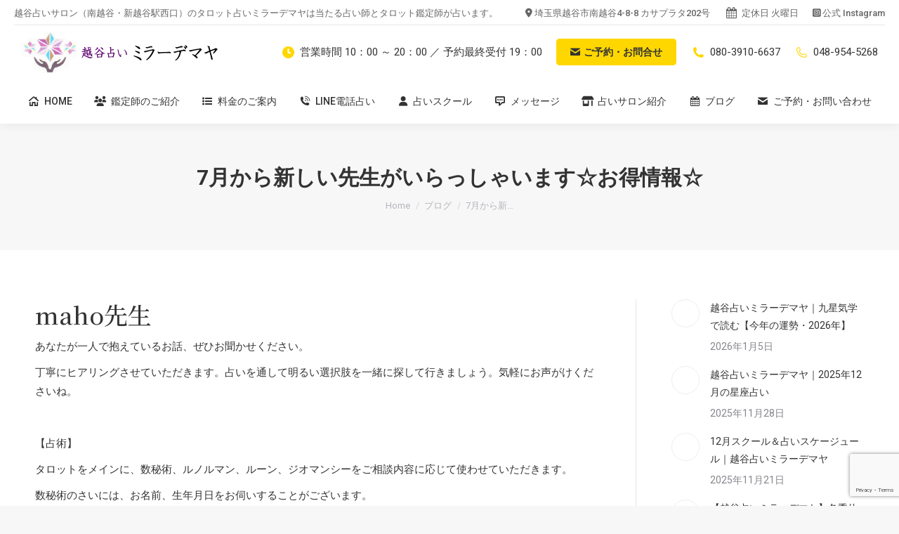

--- FILE ---
content_type: text/html; charset=UTF-8
request_url: https://www.koshigaya-uranai.com/7%E6%9C%88%E3%81%8B%E3%82%89%E6%96%B0%E3%81%97%E3%81%84%E5%85%88%E7%94%9F%E3%81%8C%E3%81%84%E3%82%89%E3%81%A3%E3%81%97%E3%82%83%E3%81%84%E3%81%BE%E3%81%99%E2%98%86%E3%81%8A%E5%BE%97%E6%83%85%E5%A0%B1/
body_size: 18637
content:
<!DOCTYPE html>
<!--[if !(IE 6) | !(IE 7) | !(IE 8)  ]><!-->
<html dir="ltr" lang="ja" prefix="og: https://ogp.me/ns#" class="no-js">
<!--<![endif]-->
<head>
	<meta charset="UTF-8" />
				<meta name="viewport" content="width=device-width, initial-scale=1, maximum-scale=1, user-scalable=0"/>
			<meta name="theme-color" content="#ffd700"/>	<link rel="profile" href="https://gmpg.org/xfn/11" />
	<title>7月から新しい先生がいらっしゃいます☆お得情報☆ - 【越谷占い師】越谷市のタロット占いミラーデマヤ</title>

		<!-- All in One SEO 4.9.3 - aioseo.com -->
	<meta name="description" content="越谷占いサロン（南越谷・新越谷駅西口）のタロット占いミラーデマヤは当たる占い師とタロット鑑定師が占います" />
	<meta name="robots" content="max-snippet:-1, max-image-preview:large, max-video-preview:-1" />
	<meta name="author" content="ミラーデマヤ"/>
	<meta name="google-site-verification" content="aXw9GBe-u4YJX8pWcaeYcGUYwE73nG1mJNmm3ZSu4DM" />
	<link rel="canonical" href="https://www.koshigaya-uranai.com/7%e6%9c%88%e3%81%8b%e3%82%89%e6%96%b0%e3%81%97%e3%81%84%e5%85%88%e7%94%9f%e3%81%8c%e3%81%84%e3%82%89%e3%81%a3%e3%81%97%e3%82%83%e3%81%84%e3%81%be%e3%81%99%e2%98%86%e3%81%8a%e5%be%97%e6%83%85%e5%a0%b1/" />
	<meta name="generator" content="All in One SEO (AIOSEO) 4.9.3" />
		<meta property="og:locale" content="ja_JP" />
		<meta property="og:site_name" content="【越谷占い師】越谷市のタロット占いミラーデマヤ - 越谷占いサロン（南越谷・新越谷駅西口）のタロット占いミラーデマヤは当たる占い師とタロット鑑定師が占います" />
		<meta property="og:type" content="article" />
		<meta property="og:title" content="7月から新しい先生がいらっしゃいます☆お得情報☆ - 【越谷占い師】越谷市のタロット占いミラーデマヤ" />
		<meta property="og:description" content="越谷占いサロン（南越谷・新越谷駅西口）のタロット占いミラーデマヤは当たる占い師とタロット鑑定師が占います" />
		<meta property="og:url" content="https://www.koshigaya-uranai.com/7%e6%9c%88%e3%81%8b%e3%82%89%e6%96%b0%e3%81%97%e3%81%84%e5%85%88%e7%94%9f%e3%81%8c%e3%81%84%e3%82%89%e3%81%a3%e3%81%97%e3%82%83%e3%81%84%e3%81%be%e3%81%99%e2%98%86%e3%81%8a%e5%be%97%e6%83%85%e5%a0%b1/" />
		<meta property="article:published_time" content="2023-06-29T03:59:21+00:00" />
		<meta property="article:modified_time" content="2023-07-10T06:51:47+00:00" />
		<meta name="twitter:card" content="summary" />
		<meta name="twitter:title" content="7月から新しい先生がいらっしゃいます☆お得情報☆ - 【越谷占い師】越谷市のタロット占いミラーデマヤ" />
		<meta name="twitter:description" content="越谷占いサロン（南越谷・新越谷駅西口）のタロット占いミラーデマヤは当たる占い師とタロット鑑定師が占います" />
		<script type="application/ld+json" class="aioseo-schema">
			{"@context":"https:\/\/schema.org","@graph":[{"@type":"BlogPosting","@id":"https:\/\/www.koshigaya-uranai.com\/7%e6%9c%88%e3%81%8b%e3%82%89%e6%96%b0%e3%81%97%e3%81%84%e5%85%88%e7%94%9f%e3%81%8c%e3%81%84%e3%82%89%e3%81%a3%e3%81%97%e3%82%83%e3%81%84%e3%81%be%e3%81%99%e2%98%86%e3%81%8a%e5%be%97%e6%83%85%e5%a0%b1\/#blogposting","name":"7\u6708\u304b\u3089\u65b0\u3057\u3044\u5148\u751f\u304c\u3044\u3089\u3063\u3057\u3083\u3044\u307e\u3059\u2606\u304a\u5f97\u60c5\u5831\u2606 - \u3010\u8d8a\u8c37\u5360\u3044\u5e2b\u3011\u8d8a\u8c37\u5e02\u306e\u30bf\u30ed\u30c3\u30c8\u5360\u3044\u30df\u30e9\u30fc\u30c7\u30de\u30e4","headline":"7\u6708\u304b\u3089\u65b0\u3057\u3044\u5148\u751f\u304c\u3044\u3089\u3063\u3057\u3083\u3044\u307e\u3059\u2606\u304a\u5f97\u60c5\u5831\u2606","author":{"@id":"https:\/\/www.koshigaya-uranai.com\/author\/d59915d7fcf1a380699b8752e653ab5dc69db4e8\/#author"},"publisher":{"@id":"https:\/\/www.koshigaya-uranai.com\/#organization"},"datePublished":"2023-06-29T12:59:21+09:00","dateModified":"2023-07-10T15:51:47+09:00","inLanguage":"ja","mainEntityOfPage":{"@id":"https:\/\/www.koshigaya-uranai.com\/7%e6%9c%88%e3%81%8b%e3%82%89%e6%96%b0%e3%81%97%e3%81%84%e5%85%88%e7%94%9f%e3%81%8c%e3%81%84%e3%82%89%e3%81%a3%e3%81%97%e3%82%83%e3%81%84%e3%81%be%e3%81%99%e2%98%86%e3%81%8a%e5%be%97%e6%83%85%e5%a0%b1\/#webpage"},"isPartOf":{"@id":"https:\/\/www.koshigaya-uranai.com\/7%e6%9c%88%e3%81%8b%e3%82%89%e6%96%b0%e3%81%97%e3%81%84%e5%85%88%e7%94%9f%e3%81%8c%e3%81%84%e3%82%89%e3%81%a3%e3%81%97%e3%82%83%e3%81%84%e3%81%be%e3%81%99%e2%98%86%e3%81%8a%e5%be%97%e6%83%85%e5%a0%b1\/#webpage"},"articleSection":"\u30d6\u30ed\u30b0, \u4eca\u6708\u306e\u30b9\u30b1\u30b8\u30e5\u30fc\u30eb"},{"@type":"BreadcrumbList","@id":"https:\/\/www.koshigaya-uranai.com\/7%e6%9c%88%e3%81%8b%e3%82%89%e6%96%b0%e3%81%97%e3%81%84%e5%85%88%e7%94%9f%e3%81%8c%e3%81%84%e3%82%89%e3%81%a3%e3%81%97%e3%82%83%e3%81%84%e3%81%be%e3%81%99%e2%98%86%e3%81%8a%e5%be%97%e6%83%85%e5%a0%b1\/#breadcrumblist","itemListElement":[{"@type":"ListItem","@id":"https:\/\/www.koshigaya-uranai.com#listItem","position":1,"name":"\u30db\u30fc\u30e0","item":"https:\/\/www.koshigaya-uranai.com","nextItem":{"@type":"ListItem","@id":"https:\/\/www.koshigaya-uranai.com\/category\/blog\/#listItem","name":"\u30d6\u30ed\u30b0"}},{"@type":"ListItem","@id":"https:\/\/www.koshigaya-uranai.com\/category\/blog\/#listItem","position":2,"name":"\u30d6\u30ed\u30b0","item":"https:\/\/www.koshigaya-uranai.com\/category\/blog\/","nextItem":{"@type":"ListItem","@id":"https:\/\/www.koshigaya-uranai.com\/7%e6%9c%88%e3%81%8b%e3%82%89%e6%96%b0%e3%81%97%e3%81%84%e5%85%88%e7%94%9f%e3%81%8c%e3%81%84%e3%82%89%e3%81%a3%e3%81%97%e3%82%83%e3%81%84%e3%81%be%e3%81%99%e2%98%86%e3%81%8a%e5%be%97%e6%83%85%e5%a0%b1\/#listItem","name":"7\u6708\u304b\u3089\u65b0\u3057\u3044\u5148\u751f\u304c\u3044\u3089\u3063\u3057\u3083\u3044\u307e\u3059\u2606\u304a\u5f97\u60c5\u5831\u2606"},"previousItem":{"@type":"ListItem","@id":"https:\/\/www.koshigaya-uranai.com#listItem","name":"\u30db\u30fc\u30e0"}},{"@type":"ListItem","@id":"https:\/\/www.koshigaya-uranai.com\/7%e6%9c%88%e3%81%8b%e3%82%89%e6%96%b0%e3%81%97%e3%81%84%e5%85%88%e7%94%9f%e3%81%8c%e3%81%84%e3%82%89%e3%81%a3%e3%81%97%e3%82%83%e3%81%84%e3%81%be%e3%81%99%e2%98%86%e3%81%8a%e5%be%97%e6%83%85%e5%a0%b1\/#listItem","position":3,"name":"7\u6708\u304b\u3089\u65b0\u3057\u3044\u5148\u751f\u304c\u3044\u3089\u3063\u3057\u3083\u3044\u307e\u3059\u2606\u304a\u5f97\u60c5\u5831\u2606","previousItem":{"@type":"ListItem","@id":"https:\/\/www.koshigaya-uranai.com\/category\/blog\/#listItem","name":"\u30d6\u30ed\u30b0"}}]},{"@type":"Organization","@id":"https:\/\/www.koshigaya-uranai.com\/#organization","name":"\u8d8a\u8c37\u5360\u3044\u5e2b\u306f\u8d8a\u8c37\u5e02\u306e\u30bf\u30ed\u30c3\u30c8\u5360\u3044\u30df\u30e9\u30fc\u30c7\u30de\u30e4","description":"\u8d8a\u8c37\u5360\u3044\u30b5\u30ed\u30f3\uff08\u5357\u8d8a\u8c37\u30fb\u65b0\u8d8a\u8c37\u99c5\u897f\u53e3\uff09\u306e\u30bf\u30ed\u30c3\u30c8\u5360\u3044\u30df\u30e9\u30fc\u30c7\u30de\u30e4\u306f\u5f53\u305f\u308b\u5360\u3044\u5e2b\u3068\u30bf\u30ed\u30c3\u30c8\u9451\u5b9a\u5e2b\u304c\u5360\u3044\u307e\u3059","url":"https:\/\/www.koshigaya-uranai.com\/"},{"@type":"Person","@id":"https:\/\/www.koshigaya-uranai.com\/author\/d59915d7fcf1a380699b8752e653ab5dc69db4e8\/#author","url":"https:\/\/www.koshigaya-uranai.com\/author\/d59915d7fcf1a380699b8752e653ab5dc69db4e8\/","name":"\u30df\u30e9\u30fc\u30c7\u30de\u30e4","image":{"@type":"ImageObject","@id":"https:\/\/www.koshigaya-uranai.com\/7%e6%9c%88%e3%81%8b%e3%82%89%e6%96%b0%e3%81%97%e3%81%84%e5%85%88%e7%94%9f%e3%81%8c%e3%81%84%e3%82%89%e3%81%a3%e3%81%97%e3%82%83%e3%81%84%e3%81%be%e3%81%99%e2%98%86%e3%81%8a%e5%be%97%e6%83%85%e5%a0%b1\/#authorImage","url":"https:\/\/secure.gravatar.com\/avatar\/f28792cb6a649785c93a948b8c69aa10b5de2daa40674d338d89a0e17c8a63ad?s=96&d=mm&r=g","width":96,"height":96,"caption":"\u30df\u30e9\u30fc\u30c7\u30de\u30e4"}},{"@type":"WebPage","@id":"https:\/\/www.koshigaya-uranai.com\/7%e6%9c%88%e3%81%8b%e3%82%89%e6%96%b0%e3%81%97%e3%81%84%e5%85%88%e7%94%9f%e3%81%8c%e3%81%84%e3%82%89%e3%81%a3%e3%81%97%e3%82%83%e3%81%84%e3%81%be%e3%81%99%e2%98%86%e3%81%8a%e5%be%97%e6%83%85%e5%a0%b1\/#webpage","url":"https:\/\/www.koshigaya-uranai.com\/7%e6%9c%88%e3%81%8b%e3%82%89%e6%96%b0%e3%81%97%e3%81%84%e5%85%88%e7%94%9f%e3%81%8c%e3%81%84%e3%82%89%e3%81%a3%e3%81%97%e3%82%83%e3%81%84%e3%81%be%e3%81%99%e2%98%86%e3%81%8a%e5%be%97%e6%83%85%e5%a0%b1\/","name":"7\u6708\u304b\u3089\u65b0\u3057\u3044\u5148\u751f\u304c\u3044\u3089\u3063\u3057\u3083\u3044\u307e\u3059\u2606\u304a\u5f97\u60c5\u5831\u2606 - \u3010\u8d8a\u8c37\u5360\u3044\u5e2b\u3011\u8d8a\u8c37\u5e02\u306e\u30bf\u30ed\u30c3\u30c8\u5360\u3044\u30df\u30e9\u30fc\u30c7\u30de\u30e4","description":"\u8d8a\u8c37\u5360\u3044\u30b5\u30ed\u30f3\uff08\u5357\u8d8a\u8c37\u30fb\u65b0\u8d8a\u8c37\u99c5\u897f\u53e3\uff09\u306e\u30bf\u30ed\u30c3\u30c8\u5360\u3044\u30df\u30e9\u30fc\u30c7\u30de\u30e4\u306f\u5f53\u305f\u308b\u5360\u3044\u5e2b\u3068\u30bf\u30ed\u30c3\u30c8\u9451\u5b9a\u5e2b\u304c\u5360\u3044\u307e\u3059","inLanguage":"ja","isPartOf":{"@id":"https:\/\/www.koshigaya-uranai.com\/#website"},"breadcrumb":{"@id":"https:\/\/www.koshigaya-uranai.com\/7%e6%9c%88%e3%81%8b%e3%82%89%e6%96%b0%e3%81%97%e3%81%84%e5%85%88%e7%94%9f%e3%81%8c%e3%81%84%e3%82%89%e3%81%a3%e3%81%97%e3%82%83%e3%81%84%e3%81%be%e3%81%99%e2%98%86%e3%81%8a%e5%be%97%e6%83%85%e5%a0%b1\/#breadcrumblist"},"author":{"@id":"https:\/\/www.koshigaya-uranai.com\/author\/d59915d7fcf1a380699b8752e653ab5dc69db4e8\/#author"},"creator":{"@id":"https:\/\/www.koshigaya-uranai.com\/author\/d59915d7fcf1a380699b8752e653ab5dc69db4e8\/#author"},"datePublished":"2023-06-29T12:59:21+09:00","dateModified":"2023-07-10T15:51:47+09:00"},{"@type":"WebSite","@id":"https:\/\/www.koshigaya-uranai.com\/#website","url":"https:\/\/www.koshigaya-uranai.com\/","name":"\u8d8a\u8c37\u5360\u3044\u5e2b\u306f\u8d8a\u8c37\u5e02\u306e\u30bf\u30ed\u30c3\u30c8\u5360\u3044\u30df\u30e9\u30fc\u30c7\u30de\u30e4","description":"\u8d8a\u8c37\u5360\u3044\u30b5\u30ed\u30f3\uff08\u5357\u8d8a\u8c37\u30fb\u65b0\u8d8a\u8c37\u99c5\u897f\u53e3\uff09\u306e\u30bf\u30ed\u30c3\u30c8\u5360\u3044\u30df\u30e9\u30fc\u30c7\u30de\u30e4\u306f\u5f53\u305f\u308b\u5360\u3044\u5e2b\u3068\u30bf\u30ed\u30c3\u30c8\u9451\u5b9a\u5e2b\u304c\u5360\u3044\u307e\u3059","inLanguage":"ja","publisher":{"@id":"https:\/\/www.koshigaya-uranai.com\/#organization"}}]}
		</script>
		<!-- All in One SEO -->

<link rel='dns-prefetch' href='//fonts.googleapis.com' />
<link rel="alternate" type="application/rss+xml" title="【越谷占い師】越谷市のタロット占いミラーデマヤ &raquo; フィード" href="https://www.koshigaya-uranai.com/feed/" />
<link rel="alternate" type="application/rss+xml" title="【越谷占い師】越谷市のタロット占いミラーデマヤ &raquo; コメントフィード" href="https://www.koshigaya-uranai.com/comments/feed/" />
<link rel="alternate" title="oEmbed (JSON)" type="application/json+oembed" href="https://www.koshigaya-uranai.com/wp-json/oembed/1.0/embed?url=https%3A%2F%2Fwww.koshigaya-uranai.com%2F7%25e6%259c%2588%25e3%2581%258b%25e3%2582%2589%25e6%2596%25b0%25e3%2581%2597%25e3%2581%2584%25e5%2585%2588%25e7%2594%259f%25e3%2581%258c%25e3%2581%2584%25e3%2582%2589%25e3%2581%25a3%25e3%2581%2597%25e3%2582%2583%25e3%2581%2584%25e3%2581%25be%25e3%2581%2599%25e2%2598%2586%25e3%2581%258a%25e5%25be%2597%25e6%2583%2585%25e5%25a0%25b1%2F" />
<link rel="alternate" title="oEmbed (XML)" type="text/xml+oembed" href="https://www.koshigaya-uranai.com/wp-json/oembed/1.0/embed?url=https%3A%2F%2Fwww.koshigaya-uranai.com%2F7%25e6%259c%2588%25e3%2581%258b%25e3%2582%2589%25e6%2596%25b0%25e3%2581%2597%25e3%2581%2584%25e5%2585%2588%25e7%2594%259f%25e3%2581%258c%25e3%2581%2584%25e3%2582%2589%25e3%2581%25a3%25e3%2581%2597%25e3%2582%2583%25e3%2581%2584%25e3%2581%25be%25e3%2581%2599%25e2%2598%2586%25e3%2581%258a%25e5%25be%2597%25e6%2583%2585%25e5%25a0%25b1%2F&#038;format=xml" />
<style id='wp-img-auto-sizes-contain-inline-css'>
img:is([sizes=auto i],[sizes^="auto," i]){contain-intrinsic-size:3000px 1500px}
/*# sourceURL=wp-img-auto-sizes-contain-inline-css */
</style>
<style id='wp-emoji-styles-inline-css'>

	img.wp-smiley, img.emoji {
		display: inline !important;
		border: none !important;
		box-shadow: none !important;
		height: 1em !important;
		width: 1em !important;
		margin: 0 0.07em !important;
		vertical-align: -0.1em !important;
		background: none !important;
		padding: 0 !important;
	}
/*# sourceURL=wp-emoji-styles-inline-css */
</style>
<style id='wp-block-library-inline-css'>
:root{--wp-block-synced-color:#7a00df;--wp-block-synced-color--rgb:122,0,223;--wp-bound-block-color:var(--wp-block-synced-color);--wp-editor-canvas-background:#ddd;--wp-admin-theme-color:#007cba;--wp-admin-theme-color--rgb:0,124,186;--wp-admin-theme-color-darker-10:#006ba1;--wp-admin-theme-color-darker-10--rgb:0,107,160.5;--wp-admin-theme-color-darker-20:#005a87;--wp-admin-theme-color-darker-20--rgb:0,90,135;--wp-admin-border-width-focus:2px}@media (min-resolution:192dpi){:root{--wp-admin-border-width-focus:1.5px}}.wp-element-button{cursor:pointer}:root .has-very-light-gray-background-color{background-color:#eee}:root .has-very-dark-gray-background-color{background-color:#313131}:root .has-very-light-gray-color{color:#eee}:root .has-very-dark-gray-color{color:#313131}:root .has-vivid-green-cyan-to-vivid-cyan-blue-gradient-background{background:linear-gradient(135deg,#00d084,#0693e3)}:root .has-purple-crush-gradient-background{background:linear-gradient(135deg,#34e2e4,#4721fb 50%,#ab1dfe)}:root .has-hazy-dawn-gradient-background{background:linear-gradient(135deg,#faaca8,#dad0ec)}:root .has-subdued-olive-gradient-background{background:linear-gradient(135deg,#fafae1,#67a671)}:root .has-atomic-cream-gradient-background{background:linear-gradient(135deg,#fdd79a,#004a59)}:root .has-nightshade-gradient-background{background:linear-gradient(135deg,#330968,#31cdcf)}:root .has-midnight-gradient-background{background:linear-gradient(135deg,#020381,#2874fc)}:root{--wp--preset--font-size--normal:16px;--wp--preset--font-size--huge:42px}.has-regular-font-size{font-size:1em}.has-larger-font-size{font-size:2.625em}.has-normal-font-size{font-size:var(--wp--preset--font-size--normal)}.has-huge-font-size{font-size:var(--wp--preset--font-size--huge)}.has-text-align-center{text-align:center}.has-text-align-left{text-align:left}.has-text-align-right{text-align:right}.has-fit-text{white-space:nowrap!important}#end-resizable-editor-section{display:none}.aligncenter{clear:both}.items-justified-left{justify-content:flex-start}.items-justified-center{justify-content:center}.items-justified-right{justify-content:flex-end}.items-justified-space-between{justify-content:space-between}.screen-reader-text{border:0;clip-path:inset(50%);height:1px;margin:-1px;overflow:hidden;padding:0;position:absolute;width:1px;word-wrap:normal!important}.screen-reader-text:focus{background-color:#ddd;clip-path:none;color:#444;display:block;font-size:1em;height:auto;left:5px;line-height:normal;padding:15px 23px 14px;text-decoration:none;top:5px;width:auto;z-index:100000}html :where(.has-border-color){border-style:solid}html :where([style*=border-top-color]){border-top-style:solid}html :where([style*=border-right-color]){border-right-style:solid}html :where([style*=border-bottom-color]){border-bottom-style:solid}html :where([style*=border-left-color]){border-left-style:solid}html :where([style*=border-width]){border-style:solid}html :where([style*=border-top-width]){border-top-style:solid}html :where([style*=border-right-width]){border-right-style:solid}html :where([style*=border-bottom-width]){border-bottom-style:solid}html :where([style*=border-left-width]){border-left-style:solid}html :where(img[class*=wp-image-]){height:auto;max-width:100%}:where(figure){margin:0 0 1em}html :where(.is-position-sticky){--wp-admin--admin-bar--position-offset:var(--wp-admin--admin-bar--height,0px)}@media screen and (max-width:600px){html :where(.is-position-sticky){--wp-admin--admin-bar--position-offset:0px}}

/*# sourceURL=wp-block-library-inline-css */
</style><style id='global-styles-inline-css'>
:root{--wp--preset--aspect-ratio--square: 1;--wp--preset--aspect-ratio--4-3: 4/3;--wp--preset--aspect-ratio--3-4: 3/4;--wp--preset--aspect-ratio--3-2: 3/2;--wp--preset--aspect-ratio--2-3: 2/3;--wp--preset--aspect-ratio--16-9: 16/9;--wp--preset--aspect-ratio--9-16: 9/16;--wp--preset--color--black: #000000;--wp--preset--color--cyan-bluish-gray: #abb8c3;--wp--preset--color--white: #FFF;--wp--preset--color--pale-pink: #f78da7;--wp--preset--color--vivid-red: #cf2e2e;--wp--preset--color--luminous-vivid-orange: #ff6900;--wp--preset--color--luminous-vivid-amber: #fcb900;--wp--preset--color--light-green-cyan: #7bdcb5;--wp--preset--color--vivid-green-cyan: #00d084;--wp--preset--color--pale-cyan-blue: #8ed1fc;--wp--preset--color--vivid-cyan-blue: #0693e3;--wp--preset--color--vivid-purple: #9b51e0;--wp--preset--color--accent: #ffd700;--wp--preset--color--dark-gray: #111;--wp--preset--color--light-gray: #767676;--wp--preset--gradient--vivid-cyan-blue-to-vivid-purple: linear-gradient(135deg,rgb(6,147,227) 0%,rgb(155,81,224) 100%);--wp--preset--gradient--light-green-cyan-to-vivid-green-cyan: linear-gradient(135deg,rgb(122,220,180) 0%,rgb(0,208,130) 100%);--wp--preset--gradient--luminous-vivid-amber-to-luminous-vivid-orange: linear-gradient(135deg,rgb(252,185,0) 0%,rgb(255,105,0) 100%);--wp--preset--gradient--luminous-vivid-orange-to-vivid-red: linear-gradient(135deg,rgb(255,105,0) 0%,rgb(207,46,46) 100%);--wp--preset--gradient--very-light-gray-to-cyan-bluish-gray: linear-gradient(135deg,rgb(238,238,238) 0%,rgb(169,184,195) 100%);--wp--preset--gradient--cool-to-warm-spectrum: linear-gradient(135deg,rgb(74,234,220) 0%,rgb(151,120,209) 20%,rgb(207,42,186) 40%,rgb(238,44,130) 60%,rgb(251,105,98) 80%,rgb(254,248,76) 100%);--wp--preset--gradient--blush-light-purple: linear-gradient(135deg,rgb(255,206,236) 0%,rgb(152,150,240) 100%);--wp--preset--gradient--blush-bordeaux: linear-gradient(135deg,rgb(254,205,165) 0%,rgb(254,45,45) 50%,rgb(107,0,62) 100%);--wp--preset--gradient--luminous-dusk: linear-gradient(135deg,rgb(255,203,112) 0%,rgb(199,81,192) 50%,rgb(65,88,208) 100%);--wp--preset--gradient--pale-ocean: linear-gradient(135deg,rgb(255,245,203) 0%,rgb(182,227,212) 50%,rgb(51,167,181) 100%);--wp--preset--gradient--electric-grass: linear-gradient(135deg,rgb(202,248,128) 0%,rgb(113,206,126) 100%);--wp--preset--gradient--midnight: linear-gradient(135deg,rgb(2,3,129) 0%,rgb(40,116,252) 100%);--wp--preset--font-size--small: 13px;--wp--preset--font-size--medium: 20px;--wp--preset--font-size--large: 36px;--wp--preset--font-size--x-large: 42px;--wp--preset--spacing--20: 0.44rem;--wp--preset--spacing--30: 0.67rem;--wp--preset--spacing--40: 1rem;--wp--preset--spacing--50: 1.5rem;--wp--preset--spacing--60: 2.25rem;--wp--preset--spacing--70: 3.38rem;--wp--preset--spacing--80: 5.06rem;--wp--preset--shadow--natural: 6px 6px 9px rgba(0, 0, 0, 0.2);--wp--preset--shadow--deep: 12px 12px 50px rgba(0, 0, 0, 0.4);--wp--preset--shadow--sharp: 6px 6px 0px rgba(0, 0, 0, 0.2);--wp--preset--shadow--outlined: 6px 6px 0px -3px rgb(255, 255, 255), 6px 6px rgb(0, 0, 0);--wp--preset--shadow--crisp: 6px 6px 0px rgb(0, 0, 0);}:where(.is-layout-flex){gap: 0.5em;}:where(.is-layout-grid){gap: 0.5em;}body .is-layout-flex{display: flex;}.is-layout-flex{flex-wrap: wrap;align-items: center;}.is-layout-flex > :is(*, div){margin: 0;}body .is-layout-grid{display: grid;}.is-layout-grid > :is(*, div){margin: 0;}:where(.wp-block-columns.is-layout-flex){gap: 2em;}:where(.wp-block-columns.is-layout-grid){gap: 2em;}:where(.wp-block-post-template.is-layout-flex){gap: 1.25em;}:where(.wp-block-post-template.is-layout-grid){gap: 1.25em;}.has-black-color{color: var(--wp--preset--color--black) !important;}.has-cyan-bluish-gray-color{color: var(--wp--preset--color--cyan-bluish-gray) !important;}.has-white-color{color: var(--wp--preset--color--white) !important;}.has-pale-pink-color{color: var(--wp--preset--color--pale-pink) !important;}.has-vivid-red-color{color: var(--wp--preset--color--vivid-red) !important;}.has-luminous-vivid-orange-color{color: var(--wp--preset--color--luminous-vivid-orange) !important;}.has-luminous-vivid-amber-color{color: var(--wp--preset--color--luminous-vivid-amber) !important;}.has-light-green-cyan-color{color: var(--wp--preset--color--light-green-cyan) !important;}.has-vivid-green-cyan-color{color: var(--wp--preset--color--vivid-green-cyan) !important;}.has-pale-cyan-blue-color{color: var(--wp--preset--color--pale-cyan-blue) !important;}.has-vivid-cyan-blue-color{color: var(--wp--preset--color--vivid-cyan-blue) !important;}.has-vivid-purple-color{color: var(--wp--preset--color--vivid-purple) !important;}.has-black-background-color{background-color: var(--wp--preset--color--black) !important;}.has-cyan-bluish-gray-background-color{background-color: var(--wp--preset--color--cyan-bluish-gray) !important;}.has-white-background-color{background-color: var(--wp--preset--color--white) !important;}.has-pale-pink-background-color{background-color: var(--wp--preset--color--pale-pink) !important;}.has-vivid-red-background-color{background-color: var(--wp--preset--color--vivid-red) !important;}.has-luminous-vivid-orange-background-color{background-color: var(--wp--preset--color--luminous-vivid-orange) !important;}.has-luminous-vivid-amber-background-color{background-color: var(--wp--preset--color--luminous-vivid-amber) !important;}.has-light-green-cyan-background-color{background-color: var(--wp--preset--color--light-green-cyan) !important;}.has-vivid-green-cyan-background-color{background-color: var(--wp--preset--color--vivid-green-cyan) !important;}.has-pale-cyan-blue-background-color{background-color: var(--wp--preset--color--pale-cyan-blue) !important;}.has-vivid-cyan-blue-background-color{background-color: var(--wp--preset--color--vivid-cyan-blue) !important;}.has-vivid-purple-background-color{background-color: var(--wp--preset--color--vivid-purple) !important;}.has-black-border-color{border-color: var(--wp--preset--color--black) !important;}.has-cyan-bluish-gray-border-color{border-color: var(--wp--preset--color--cyan-bluish-gray) !important;}.has-white-border-color{border-color: var(--wp--preset--color--white) !important;}.has-pale-pink-border-color{border-color: var(--wp--preset--color--pale-pink) !important;}.has-vivid-red-border-color{border-color: var(--wp--preset--color--vivid-red) !important;}.has-luminous-vivid-orange-border-color{border-color: var(--wp--preset--color--luminous-vivid-orange) !important;}.has-luminous-vivid-amber-border-color{border-color: var(--wp--preset--color--luminous-vivid-amber) !important;}.has-light-green-cyan-border-color{border-color: var(--wp--preset--color--light-green-cyan) !important;}.has-vivid-green-cyan-border-color{border-color: var(--wp--preset--color--vivid-green-cyan) !important;}.has-pale-cyan-blue-border-color{border-color: var(--wp--preset--color--pale-cyan-blue) !important;}.has-vivid-cyan-blue-border-color{border-color: var(--wp--preset--color--vivid-cyan-blue) !important;}.has-vivid-purple-border-color{border-color: var(--wp--preset--color--vivid-purple) !important;}.has-vivid-cyan-blue-to-vivid-purple-gradient-background{background: var(--wp--preset--gradient--vivid-cyan-blue-to-vivid-purple) !important;}.has-light-green-cyan-to-vivid-green-cyan-gradient-background{background: var(--wp--preset--gradient--light-green-cyan-to-vivid-green-cyan) !important;}.has-luminous-vivid-amber-to-luminous-vivid-orange-gradient-background{background: var(--wp--preset--gradient--luminous-vivid-amber-to-luminous-vivid-orange) !important;}.has-luminous-vivid-orange-to-vivid-red-gradient-background{background: var(--wp--preset--gradient--luminous-vivid-orange-to-vivid-red) !important;}.has-very-light-gray-to-cyan-bluish-gray-gradient-background{background: var(--wp--preset--gradient--very-light-gray-to-cyan-bluish-gray) !important;}.has-cool-to-warm-spectrum-gradient-background{background: var(--wp--preset--gradient--cool-to-warm-spectrum) !important;}.has-blush-light-purple-gradient-background{background: var(--wp--preset--gradient--blush-light-purple) !important;}.has-blush-bordeaux-gradient-background{background: var(--wp--preset--gradient--blush-bordeaux) !important;}.has-luminous-dusk-gradient-background{background: var(--wp--preset--gradient--luminous-dusk) !important;}.has-pale-ocean-gradient-background{background: var(--wp--preset--gradient--pale-ocean) !important;}.has-electric-grass-gradient-background{background: var(--wp--preset--gradient--electric-grass) !important;}.has-midnight-gradient-background{background: var(--wp--preset--gradient--midnight) !important;}.has-small-font-size{font-size: var(--wp--preset--font-size--small) !important;}.has-medium-font-size{font-size: var(--wp--preset--font-size--medium) !important;}.has-large-font-size{font-size: var(--wp--preset--font-size--large) !important;}.has-x-large-font-size{font-size: var(--wp--preset--font-size--x-large) !important;}
/*# sourceURL=global-styles-inline-css */
</style>

<style id='classic-theme-styles-inline-css'>
/*! This file is auto-generated */
.wp-block-button__link{color:#fff;background-color:#32373c;border-radius:9999px;box-shadow:none;text-decoration:none;padding:calc(.667em + 2px) calc(1.333em + 2px);font-size:1.125em}.wp-block-file__button{background:#32373c;color:#fff;text-decoration:none}
/*# sourceURL=/wp-includes/css/classic-themes.min.css */
</style>
<link rel='stylesheet' id='contact-form-7-css' href='https://www.koshigaya-uranai.com/wp-content/plugins/contact-form-7/includes/css/styles.css?ver=6.1.4' media='all' />
<link rel='stylesheet' id='the7-font-css' href='https://www.koshigaya-uranai.com/wp-content/themes/dt-the7/fonts/icomoon-the7-font/icomoon-the7-font.min.css?ver=14.0.2.1' media='all' />
<link rel='stylesheet' id='the7-awesome-fonts-css' href='https://www.koshigaya-uranai.com/wp-content/themes/dt-the7/fonts/FontAwesome/css/all.min.css?ver=14.0.2.1' media='all' />
<link rel='stylesheet' id='the7-awesome-fonts-back-css' href='https://www.koshigaya-uranai.com/wp-content/themes/dt-the7/fonts/FontAwesome/back-compat.min.css?ver=14.0.2.1' media='all' />
<link rel='stylesheet' id='the7-Defaults-css' href='https://www.koshigaya-uranai.com/wp-content/uploads/smile_fonts/Defaults/Defaults.css?ver=6.9' media='all' />
<link rel='stylesheet' id='js_composer_custom_css-css' href='//www.koshigaya-uranai.com/wp-content/uploads/js_composer/custom.css?ver=8.7.2' media='all' />
<link rel='stylesheet' id='dt-web-fonts-css' href='https://fonts.googleapis.com/css?family=Roboto:300,400,500,600,700%7CRoboto+Condensed:400,600,700%7CNoto+Serif+JP:400,500,600,700' media='all' />
<link rel='stylesheet' id='dt-main-css' href='https://www.koshigaya-uranai.com/wp-content/themes/dt-the7/css/main.min.css?ver=14.0.2.1' media='all' />
<style id='dt-main-inline-css'>
body #load {
  display: block;
  height: 100%;
  overflow: hidden;
  position: fixed;
  width: 100%;
  z-index: 9901;
  opacity: 1;
  visibility: visible;
  transition: all .35s ease-out;
}
.load-wrap {
  width: 100%;
  height: 100%;
  background-position: center center;
  background-repeat: no-repeat;
  text-align: center;
  display: -ms-flexbox;
  display: -ms-flex;
  display: flex;
  -ms-align-items: center;
  -ms-flex-align: center;
  align-items: center;
  -ms-flex-flow: column wrap;
  flex-flow: column wrap;
  -ms-flex-pack: center;
  -ms-justify-content: center;
  justify-content: center;
}
.load-wrap > svg {
  position: absolute;
  top: 50%;
  left: 50%;
  transform: translate(-50%,-50%);
}
#load {
  background: var(--the7-elementor-beautiful-loading-bg,#ffffff);
  --the7-beautiful-spinner-color2: var(--the7-beautiful-spinner-color,rgba(51,51,51,0.3));
}

/*# sourceURL=dt-main-inline-css */
</style>
<link rel='stylesheet' id='the7-custom-scrollbar-css' href='https://www.koshigaya-uranai.com/wp-content/themes/dt-the7/lib/custom-scrollbar/custom-scrollbar.min.css?ver=14.0.2.1' media='all' />
<link rel='stylesheet' id='the7-wpbakery-css' href='https://www.koshigaya-uranai.com/wp-content/themes/dt-the7/css/wpbakery.min.css?ver=14.0.2.1' media='all' />
<link rel='stylesheet' id='the7-core-css' href='https://www.koshigaya-uranai.com/wp-content/plugins/dt-the7-core/assets/css/post-type.min.css?ver=2.7.12' media='all' />
<link rel='stylesheet' id='the7-css-vars-css' href='https://www.koshigaya-uranai.com/wp-content/uploads/the7-css/css-vars.css?ver=8f759d82b01f' media='all' />
<link rel='stylesheet' id='dt-custom-css' href='https://www.koshigaya-uranai.com/wp-content/uploads/the7-css/custom.css?ver=8f759d82b01f' media='all' />
<link rel='stylesheet' id='dt-media-css' href='https://www.koshigaya-uranai.com/wp-content/uploads/the7-css/media.css?ver=8f759d82b01f' media='all' />
<link rel='stylesheet' id='the7-mega-menu-css' href='https://www.koshigaya-uranai.com/wp-content/uploads/the7-css/mega-menu.css?ver=8f759d82b01f' media='all' />
<link rel='stylesheet' id='the7-elements-albums-portfolio-css' href='https://www.koshigaya-uranai.com/wp-content/uploads/the7-css/the7-elements-albums-portfolio.css?ver=8f759d82b01f' media='all' />
<link rel='stylesheet' id='the7-elements-css' href='https://www.koshigaya-uranai.com/wp-content/uploads/the7-css/post-type-dynamic.css?ver=8f759d82b01f' media='all' />
<link rel='stylesheet' id='style-css' href='https://www.koshigaya-uranai.com/wp-content/themes/dt-the7/style.css?ver=14.0.2.1' media='all' />
<script src="https://www.koshigaya-uranai.com/wp-includes/js/jquery/jquery.min.js?ver=3.7.1" id="jquery-core-js"></script>
<script src="https://www.koshigaya-uranai.com/wp-includes/js/jquery/jquery-migrate.min.js?ver=3.4.1" id="jquery-migrate-js"></script>
<script id="dt-above-fold-js-extra">
var dtLocal = {"themeUrl":"https://www.koshigaya-uranai.com/wp-content/themes/dt-the7","passText":"To view this protected post, enter the password below:","moreButtonText":{"loading":"Loading...","loadMore":"Load more"},"postID":"49970","ajaxurl":"https://www.koshigaya-uranai.com/wp-admin/admin-ajax.php","REST":{"baseUrl":"https://www.koshigaya-uranai.com/wp-json/the7/v1","endpoints":{"sendMail":"/send-mail"}},"contactMessages":{"required":"One or more fields have an error. Please check and try again.","terms":"Please accept the privacy policy.","fillTheCaptchaError":"Please, fill the captcha."},"captchaSiteKey":"","ajaxNonce":"ccfd87728f","pageData":"","themeSettings":{"smoothScroll":"off","lazyLoading":false,"desktopHeader":{"height":140},"ToggleCaptionEnabled":"disabled","ToggleCaption":"Navigation","floatingHeader":{"showAfter":140,"showMenu":true,"height":60,"logo":{"showLogo":true,"html":"","url":"https://www.koshigaya-uranai.com/"}},"topLine":{"floatingTopLine":{"logo":{"showLogo":false,"html":""}}},"mobileHeader":{"firstSwitchPoint":1050,"secondSwitchPoint":778,"firstSwitchPointHeight":80,"secondSwitchPointHeight":60,"mobileToggleCaptionEnabled":"disabled","mobileToggleCaption":"Menu"},"stickyMobileHeaderFirstSwitch":{"logo":{"html":"\u003Cimg class=\" preload-me\" src=\"https://www.koshigaya-uranai.com/wp-content/uploads/2022/10/ly.png\" srcset=\"https://www.koshigaya-uranai.com/wp-content/uploads/2022/10/ly.png 283w\" width=\"283\" height=\"59\"   sizes=\"283px\" alt=\"\u3010\u8d8a\u8c37\u5360\u3044\u5e2b\u3011\u8d8a\u8c37\u5e02\u306e\u30bf\u30ed\u30c3\u30c8\u5360\u3044\u30df\u30e9\u30fc\u30c7\u30de\u30e4\" /\u003E"}},"stickyMobileHeaderSecondSwitch":{"logo":{"html":"\u003Cimg class=\" preload-me\" src=\"https://www.koshigaya-uranai.com/wp-content/uploads/2022/10/ly.png\" srcset=\"https://www.koshigaya-uranai.com/wp-content/uploads/2022/10/ly.png 283w\" width=\"283\" height=\"59\"   sizes=\"283px\" alt=\"\u3010\u8d8a\u8c37\u5360\u3044\u5e2b\u3011\u8d8a\u8c37\u5e02\u306e\u30bf\u30ed\u30c3\u30c8\u5360\u3044\u30df\u30e9\u30fc\u30c7\u30de\u30e4\" /\u003E"}},"sidebar":{"switchPoint":990},"boxedWidth":"1340px"},"VCMobileScreenWidth":"768"};
var dtShare = {"shareButtonText":{"facebook":"Share on Facebook","twitter":"Share on X","pinterest":"Pin it","linkedin":"Share on Linkedin","whatsapp":"Share on Whatsapp"},"overlayOpacity":"85"};
//# sourceURL=dt-above-fold-js-extra
</script>
<script src="https://www.koshigaya-uranai.com/wp-content/themes/dt-the7/js/above-the-fold.min.js?ver=14.0.2.1" id="dt-above-fold-js"></script>
<script></script><link rel="https://api.w.org/" href="https://www.koshigaya-uranai.com/wp-json/" /><link rel="alternate" title="JSON" type="application/json" href="https://www.koshigaya-uranai.com/wp-json/wp/v2/posts/49970" /><link rel="EditURI" type="application/rsd+xml" title="RSD" href="https://www.koshigaya-uranai.com/xmlrpc.php?rsd" />
<meta name="generator" content="WordPress 6.9" />
<link rel='shortlink' href='https://www.koshigaya-uranai.com/?p=49970' />
<style>:root {
			--lazy-loader-animation-duration: 300ms;
		}
		  
		.lazyload {
	display: block;
}

.lazyload,
        .lazyloading {
			opacity: 0;
		}


		.lazyloaded {
			opacity: 1;
			transition: opacity 300ms;
			transition: opacity var(--lazy-loader-animation-duration);
		}</style><noscript><style>.lazyload { display: none; } .lazyload[class*="lazy-loader-background-element-"] { display: block; opacity: 1; }</style></noscript><meta name="generator" content="Powered by WPBakery Page Builder - drag and drop page builder for WordPress."/>
<meta name="generator" content="Powered by Slider Revolution 6.7.38 - responsive, Mobile-Friendly Slider Plugin for WordPress with comfortable drag and drop interface." />
<script type="text/javascript" id="the7-loader-script">
document.addEventListener("DOMContentLoaded", function(event) {
	var load = document.getElementById("load");
	if(!load.classList.contains('loader-removed')){
		var removeLoading = setTimeout(function() {
			load.className += " loader-removed";
		}, 300);
	}
});
</script>
		<link rel="icon" href="https://www.koshigaya-uranai.com/wp-content/uploads/2022/07/favicon.png" type="image/png" sizes="32x32"/><script>function setREVStartSize(e){
			//window.requestAnimationFrame(function() {
				window.RSIW = window.RSIW===undefined ? window.innerWidth : window.RSIW;
				window.RSIH = window.RSIH===undefined ? window.innerHeight : window.RSIH;
				try {
					var pw = document.getElementById(e.c).parentNode.offsetWidth,
						newh;
					pw = pw===0 || isNaN(pw) || (e.l=="fullwidth" || e.layout=="fullwidth") ? window.RSIW : pw;
					e.tabw = e.tabw===undefined ? 0 : parseInt(e.tabw);
					e.thumbw = e.thumbw===undefined ? 0 : parseInt(e.thumbw);
					e.tabh = e.tabh===undefined ? 0 : parseInt(e.tabh);
					e.thumbh = e.thumbh===undefined ? 0 : parseInt(e.thumbh);
					e.tabhide = e.tabhide===undefined ? 0 : parseInt(e.tabhide);
					e.thumbhide = e.thumbhide===undefined ? 0 : parseInt(e.thumbhide);
					e.mh = e.mh===undefined || e.mh=="" || e.mh==="auto" ? 0 : parseInt(e.mh,0);
					if(e.layout==="fullscreen" || e.l==="fullscreen")
						newh = Math.max(e.mh,window.RSIH);
					else{
						e.gw = Array.isArray(e.gw) ? e.gw : [e.gw];
						for (var i in e.rl) if (e.gw[i]===undefined || e.gw[i]===0) e.gw[i] = e.gw[i-1];
						e.gh = e.el===undefined || e.el==="" || (Array.isArray(e.el) && e.el.length==0)? e.gh : e.el;
						e.gh = Array.isArray(e.gh) ? e.gh : [e.gh];
						for (var i in e.rl) if (e.gh[i]===undefined || e.gh[i]===0) e.gh[i] = e.gh[i-1];
											
						var nl = new Array(e.rl.length),
							ix = 0,
							sl;
						e.tabw = e.tabhide>=pw ? 0 : e.tabw;
						e.thumbw = e.thumbhide>=pw ? 0 : e.thumbw;
						e.tabh = e.tabhide>=pw ? 0 : e.tabh;
						e.thumbh = e.thumbhide>=pw ? 0 : e.thumbh;
						for (var i in e.rl) nl[i] = e.rl[i]<window.RSIW ? 0 : e.rl[i];
						sl = nl[0];
						for (var i in nl) if (sl>nl[i] && nl[i]>0) { sl = nl[i]; ix=i;}
						var m = pw>(e.gw[ix]+e.tabw+e.thumbw) ? 1 : (pw-(e.tabw+e.thumbw)) / (e.gw[ix]);
						newh =  (e.gh[ix] * m) + (e.tabh + e.thumbh);
					}
					var el = document.getElementById(e.c);
					if (el!==null && el) el.style.height = newh+"px";
					el = document.getElementById(e.c+"_wrapper");
					if (el!==null && el) {
						el.style.height = newh+"px";
						el.style.display = "block";
					}
				} catch(e){
					console.log("Failure at Presize of Slider:" + e)
				}
			//});
		  };</script>
<noscript><style> .wpb_animate_when_almost_visible { opacity: 1; }</style></noscript><link rel='stylesheet' id='rs-plugin-settings-css' href='//www.koshigaya-uranai.com/wp-content/plugins/revslider/sr6/assets/css/rs6.css?ver=6.7.38' media='all' />
<style id='rs-plugin-settings-inline-css'>
#rs-demo-id {}
/*# sourceURL=rs-plugin-settings-inline-css */
</style>
</head>
<body data-rsssl=1 id="the7-body" class="wp-singular post-template-default single single-post postid-49970 single-format-standard wp-embed-responsive wp-theme-dt-the7 the7-core-ver-2.7.12 no-comments dt-responsive-on right-mobile-menu-close-icon ouside-menu-close-icon mobile-hamburger-close-bg-enable mobile-hamburger-close-bg-hover-enable  fade-medium-mobile-menu-close-icon fade-medium-menu-close-icon srcset-enabled btn-flat custom-btn-color custom-btn-hover-color phantom-fade phantom-shadow-decoration phantom-custom-logo-on sticky-mobile-header top-header first-switch-logo-left first-switch-menu-right second-switch-logo-left second-switch-menu-right layzr-loading-on popup-message-style the7-ver-14.0.2.1 dt-fa-compatibility wpb-js-composer js-comp-ver-8.7.2 vc_responsive">
<!-- The7 14.0.2.1 -->
<div id="load" class="spinner-loader">
	<div class="load-wrap"><style type="text/css">
    [class*="the7-spinner-animate-"]{
        animation: spinner-animation 1s cubic-bezier(1,1,1,1) infinite;
        x:46.5px;
        y:40px;
        width:7px;
        height:20px;
        fill:var(--the7-beautiful-spinner-color2);
        opacity: 0.2;
    }
    .the7-spinner-animate-2{
        animation-delay: 0.083s;
    }
    .the7-spinner-animate-3{
        animation-delay: 0.166s;
    }
    .the7-spinner-animate-4{
         animation-delay: 0.25s;
    }
    .the7-spinner-animate-5{
         animation-delay: 0.33s;
    }
    .the7-spinner-animate-6{
         animation-delay: 0.416s;
    }
    .the7-spinner-animate-7{
         animation-delay: 0.5s;
    }
    .the7-spinner-animate-8{
         animation-delay: 0.58s;
    }
    .the7-spinner-animate-9{
         animation-delay: 0.666s;
    }
    .the7-spinner-animate-10{
         animation-delay: 0.75s;
    }
    .the7-spinner-animate-11{
        animation-delay: 0.83s;
    }
    .the7-spinner-animate-12{
        animation-delay: 0.916s;
    }
    @keyframes spinner-animation{
        from {
            opacity: 1;
        }
        to{
            opacity: 0;
        }
    }
</style>
<svg width="75px" height="75px" xmlns="http://www.w3.org/2000/svg" viewBox="0 0 100 100" preserveAspectRatio="xMidYMid">
	<rect class="the7-spinner-animate-1" rx="5" ry="5" transform="rotate(0 50 50) translate(0 -30)"></rect>
	<rect class="the7-spinner-animate-2" rx="5" ry="5" transform="rotate(30 50 50) translate(0 -30)"></rect>
	<rect class="the7-spinner-animate-3" rx="5" ry="5" transform="rotate(60 50 50) translate(0 -30)"></rect>
	<rect class="the7-spinner-animate-4" rx="5" ry="5" transform="rotate(90 50 50) translate(0 -30)"></rect>
	<rect class="the7-spinner-animate-5" rx="5" ry="5" transform="rotate(120 50 50) translate(0 -30)"></rect>
	<rect class="the7-spinner-animate-6" rx="5" ry="5" transform="rotate(150 50 50) translate(0 -30)"></rect>
	<rect class="the7-spinner-animate-7" rx="5" ry="5" transform="rotate(180 50 50) translate(0 -30)"></rect>
	<rect class="the7-spinner-animate-8" rx="5" ry="5" transform="rotate(210 50 50) translate(0 -30)"></rect>
	<rect class="the7-spinner-animate-9" rx="5" ry="5" transform="rotate(240 50 50) translate(0 -30)"></rect>
	<rect class="the7-spinner-animate-10" rx="5" ry="5" transform="rotate(270 50 50) translate(0 -30)"></rect>
	<rect class="the7-spinner-animate-11" rx="5" ry="5" transform="rotate(300 50 50) translate(0 -30)"></rect>
	<rect class="the7-spinner-animate-12" rx="5" ry="5" transform="rotate(330 50 50) translate(0 -30)"></rect>
</svg></div>
</div>
<div id="page" >
	<a class="skip-link screen-reader-text" href="#content">Skip to content</a>

<div class="masthead classic-header justify bg-behind-menu widgets full-height shadow-decoration shadow-mobile-header-decoration small-mobile-menu-icon dt-parent-menu-clickable show-sub-menu-on-hover show-mobile-logo" >

	<div class="top-bar line-content top-bar-line-hide">
	<div class="top-bar-bg" ></div>
	<div class="left-widgets mini-widgets"><div class="text-area show-on-desktop in-top-bar-left hide-on-second-switch"><p>越谷占いサロン（南越谷・新越谷駅西口）のタロット占いミラーデマヤは当たる占い師とタロット鑑定師が占います。</p>
</div></div><div class="right-widgets mini-widgets"><div class="text-area show-on-desktop near-logo-first-switch in-menu-second-switch"><p><i class="fa-solid fa-location-dot"></i> <a href="https://www.koshigaya-uranai.com/outline/#access" style="text-decoration: none;">埼玉県越谷市南越谷4-8-8 カサプラタ202号</a></p>
</div><span class="mini-contacts clock show-on-desktop near-logo-first-switch in-menu-second-switch"><i class="fa-fw Defaults-calendar"></i>定休日 火曜日</span><div class="text-area show-on-desktop in-menu-first-switch in-menu-second-switch"><p><i class="fab fa-instagram-square"></i> <a href="https://www.instagram.com/mirademaya/" target="_blank" style="text-decoration: none;">公式 Instagram</a></p>
</div></div></div>

	<header class="header-bar" role="banner">

		<div class="branding">
	<div id="site-title" class="assistive-text">【越谷占い師】越谷市のタロット占いミラーデマヤ</div>
	<div id="site-description" class="assistive-text">越谷占いサロン（南越谷・新越谷駅西口）のタロット占いミラーデマヤは当たる占い師とタロット鑑定師が占います</div>
	<a class="" href="https://www.koshigaya-uranai.com/"><img class=" preload-me" src="https://www.koshigaya-uranai.com/wp-content/uploads/2022/10/ly.png" srcset="https://www.koshigaya-uranai.com/wp-content/uploads/2022/10/ly.png 283w" width="283" height="59"   sizes="283px" alt="【越谷占い師】越谷市のタロット占いミラーデマヤ" /><img class="mobile-logo preload-me" src="https://www.koshigaya-uranai.com/wp-content/uploads/2022/10/ly.png" srcset="https://www.koshigaya-uranai.com/wp-content/uploads/2022/10/ly.png 283w" width="283" height="59"   sizes="283px" alt="【越谷占い師】越谷市のタロット占いミラーデマヤ" /></a><div class="mini-widgets"></div><div class="mini-widgets"><span class="mini-contacts email show-on-desktop near-logo-first-switch in-menu-second-switch"><i class="fa-fw icomoon-the7-font-the7-clock-00"></i>営業時間 10：00 ～ 20：00 ／ 予約最終受付 19：00</span><a href="https://www.koshigaya-uranai.com/contact/" class="microwidget-btn mini-button header-elements-button-1 show-on-desktop near-logo-first-switch in-top-bar microwidget-btn-bg-on microwidget-btn-hover-bg-on disable-animation-bg border-on hover-border-on btn-icon-align-left" ><i class="icomoon-the7-font-the7-mail-01"></i><span>ご予約・お問合せ</span></a><a href="tel:080-3910-6637" class="mini-contacts address show-on-desktop near-logo-first-switch in-menu-second-switch"><i class="fa-fw icomoon-the7-font-the7-phone-05"></i>080-3910-6637</a><a href="tel:048-954-5268" class="mini-contacts phone show-on-desktop in-menu-first-switch in-menu-second-switch"><i class="fa-fw icomoon-the7-font-the7-phone-051"></i>048-954-5268</a></div></div>

		<nav class="navigation">

			<ul id="primary-menu" class="main-nav bg-outline-decoration hover-bg-decoration active-bg-decoration outside-item-remove-margin"><li class="menu-item menu-item-type-post_type menu-item-object-page menu-item-home menu-item-49577 first depth-0"><a href='https://www.koshigaya-uranai.com/' class=' mega-menu-img mega-menu-img-left' data-level='1'><i class="fa-fw icomoon-the7-font-the7-home-021" style="margin: 0px 6px 0px 0px;" ></i><span class="menu-item-text"><span class="menu-text">HOME</span></span></a></li> <li class="menu-item menu-item-type-post_type menu-item-object-page menu-item-has-children menu-item-49579 has-children depth-0"><a href='https://www.koshigaya-uranai.com/fortune_teller/' class=' mega-menu-img mega-menu-img-left' data-level='1' aria-haspopup='true' aria-expanded='false'><i class="fa-fw fas fa-users" style="margin: 0px 6px 0px 0px;" ></i><span class="menu-item-text"><span class="menu-text">鑑定師のご紹介</span></span></a><ul class="sub-nav hover-style-bg level-arrows-on" role="group"><li class="menu-item menu-item-type-custom menu-item-object-custom menu-item-49588 first depth-1"><a href='https://www.koshigaya-uranai.com/fortune_teller/#maya' data-level='2'><span class="menu-item-text"><span class="menu-text">マヤ先生</span></span></a></li> <li class="menu-item menu-item-type-custom menu-item-object-custom menu-item-49661 depth-1"><a href='https://www.koshigaya-uranai.com/fortune_teller/#yamadori' data-level='2'><span class="menu-item-text"><span class="menu-text">やまどり先生</span></span></a></li> <li class="menu-item menu-item-type-custom menu-item-object-custom menu-item-49989 depth-1"><a href='https://www.koshigaya-uranai.com/fortune_teller/#bs' data-level='2'><span class="menu-item-text"><span class="menu-text">シュクラ先生</span></span></a></li> </ul></li> <li class="menu-item menu-item-type-post_type menu-item-object-page menu-item-49583 depth-0"><a href='https://www.koshigaya-uranai.com/price/' class=' mega-menu-img mega-menu-img-left' data-level='1'><i class="fa-fw Defaults-list-ul" style="margin: 0px 6px 0px 0px;" ></i><span class="menu-item-text"><span class="menu-text">料金のご案内</span></span></a></li> <li class="menu-item menu-item-type-post_type menu-item-object-page menu-item-50210 depth-0"><a href='https://www.koshigaya-uranai.com/line/' class=' mega-menu-img mega-menu-img-left' data-level='1'><i class="fa-fw icomoon-the7-font-the7-phone-06" style="margin: 0px 6px 0px 0px;" ></i><span class="menu-item-text"><span class="menu-text">LINE電話占い</span></span></a></li> <li class="menu-item menu-item-type-post_type menu-item-object-page menu-item-49585 depth-0"><a href='https://www.koshigaya-uranai.com/lesson/' class=' mega-menu-img mega-menu-img-left' data-level='1'><i class="fa-fw fas fa-user" style="margin: 0px 6px 0px 0px;" ></i><span class="menu-item-text"><span class="menu-text">占いスクール</span></span></a></li> <li class="menu-item menu-item-type-post_type menu-item-object-page menu-item-has-children menu-item-49578 has-children depth-0"><a href='https://www.koshigaya-uranai.com/tarot/' class=' mega-menu-img mega-menu-img-left' data-level='1' aria-haspopup='true' aria-expanded='false'><i class="fa-fw icomoon-the7-font-the7-comment-02" style="margin: 0px 6px 0px 0px;" ></i><span class="menu-item-text"><span class="menu-text">メッセージ</span></span></a><ul class="sub-nav hover-style-bg level-arrows-on" role="group"><li class="menu-item menu-item-type-post_type menu-item-object-page menu-item-49723 first depth-1"><a href='https://www.koshigaya-uranai.com/voice/' data-level='2'><span class="menu-item-text"><span class="menu-text">お客様の声</span></span></a></li> </ul></li> <li class="menu-item menu-item-type-post_type menu-item-object-page menu-item-has-children menu-item-49580 has-children depth-0"><a href='https://www.koshigaya-uranai.com/outline/' class=' mega-menu-img mega-menu-img-left' data-level='1' aria-haspopup='true' aria-expanded='false'><i class="fa-fw fas fa-store-alt" style="margin: 0px 6px 0px 0px;" ></i><span class="menu-item-text"><span class="menu-text">占いサロン紹介</span></span></a><ul class="sub-nav hover-style-bg level-arrows-on" role="group"><li class="menu-item menu-item-type-custom menu-item-object-custom menu-item-49590 first depth-1"><a href='https://www.koshigaya-uranai.com/outline/#access' data-level='2'><span class="menu-item-text"><span class="menu-text">アクセスマップ</span></span></a></li> <li class="menu-item menu-item-type-post_type menu-item-object-page menu-item-49781 depth-1"><a href='https://www.koshigaya-uranai.com/sitemap/' data-level='2'><span class="menu-item-text"><span class="menu-text">サイトマップ</span></span></a></li> </ul></li> <li class="menu-item menu-item-type-post_type menu-item-object-page menu-item-has-children menu-item-49581 has-children depth-0"><a href='https://www.koshigaya-uranai.com/blog/' class=' mega-menu-img mega-menu-img-left' data-level='1' aria-haspopup='true' aria-expanded='false'><i class="fa-fw Defaults-calendar" style="margin: 0px 6px 0px 0px;" ></i><span class="menu-item-text"><span class="menu-text">ブログ</span></span></a><ul class="sub-nav hover-style-bg level-arrows-on" role="group"><li class="menu-item menu-item-type-post_type menu-item-object-page menu-item-49720 first depth-1"><a href='https://www.koshigaya-uranai.com/schedule/' data-level='2'><span class="menu-item-text"><span class="menu-text">今月のスケジュール</span></span></a></li> </ul></li> <li class="menu-item menu-item-type-post_type menu-item-object-page menu-item-has-children menu-item-49582 last has-children depth-0"><a href='https://www.koshigaya-uranai.com/contact/' class=' mega-menu-img mega-menu-img-left' data-level='1' aria-haspopup='true' aria-expanded='false'><i class="fa-fw icomoon-the7-font-the7-mail-01" style="margin: 0px 6px 0px 0px;" ></i><span class="menu-item-text"><span class="menu-text">ご予約・お問い合わせ</span></span></a><ul class="sub-nav hover-style-bg level-arrows-on" role="group"><li class="menu-item menu-item-type-custom menu-item-object-custom menu-item-50146 first depth-1"><a href='https://mirror-heart.jimdofree.com/' data-level='2'><span class="menu-item-text"><span class="menu-text">電話占い専用 ミラーハート</span></span></a></li> <li class="menu-item menu-item-type-post_type menu-item-object-page menu-item-49584 depth-1"><a href='https://www.koshigaya-uranai.com/menseki/' data-level='2'><span class="menu-item-text"><span class="menu-text">利用規約・免責事項</span></span></a></li> </ul></li> </ul>
			
		</nav>

	</header>

</div>
<div role="navigation" aria-label="Main Menu" class="dt-mobile-header mobile-menu-show-divider">
	<div class="dt-close-mobile-menu-icon" aria-label="Close" role="button" tabindex="0"><div class="close-line-wrap"><span class="close-line"></span><span class="close-line"></span><span class="close-line"></span></div></div>	<ul id="mobile-menu" class="mobile-main-nav">
		<li class="menu-item menu-item-type-post_type menu-item-object-page menu-item-home menu-item-49577 first depth-0"><a href='https://www.koshigaya-uranai.com/' class=' mega-menu-img mega-menu-img-left' data-level='1'><i class="fa-fw icomoon-the7-font-the7-home-021" style="margin: 0px 6px 0px 0px;" ></i><span class="menu-item-text"><span class="menu-text">HOME</span></span></a></li> <li class="menu-item menu-item-type-post_type menu-item-object-page menu-item-has-children menu-item-49579 has-children depth-0"><a href='https://www.koshigaya-uranai.com/fortune_teller/' class=' mega-menu-img mega-menu-img-left' data-level='1' aria-haspopup='true' aria-expanded='false'><i class="fa-fw fas fa-users" style="margin: 0px 6px 0px 0px;" ></i><span class="menu-item-text"><span class="menu-text">鑑定師のご紹介</span></span></a><ul class="sub-nav hover-style-bg level-arrows-on" role="group"><li class="menu-item menu-item-type-custom menu-item-object-custom menu-item-49588 first depth-1"><a href='https://www.koshigaya-uranai.com/fortune_teller/#maya' data-level='2'><span class="menu-item-text"><span class="menu-text">マヤ先生</span></span></a></li> <li class="menu-item menu-item-type-custom menu-item-object-custom menu-item-49661 depth-1"><a href='https://www.koshigaya-uranai.com/fortune_teller/#yamadori' data-level='2'><span class="menu-item-text"><span class="menu-text">やまどり先生</span></span></a></li> <li class="menu-item menu-item-type-custom menu-item-object-custom menu-item-49989 depth-1"><a href='https://www.koshigaya-uranai.com/fortune_teller/#bs' data-level='2'><span class="menu-item-text"><span class="menu-text">シュクラ先生</span></span></a></li> </ul></li> <li class="menu-item menu-item-type-post_type menu-item-object-page menu-item-49583 depth-0"><a href='https://www.koshigaya-uranai.com/price/' class=' mega-menu-img mega-menu-img-left' data-level='1'><i class="fa-fw Defaults-list-ul" style="margin: 0px 6px 0px 0px;" ></i><span class="menu-item-text"><span class="menu-text">料金のご案内</span></span></a></li> <li class="menu-item menu-item-type-post_type menu-item-object-page menu-item-50210 depth-0"><a href='https://www.koshigaya-uranai.com/line/' class=' mega-menu-img mega-menu-img-left' data-level='1'><i class="fa-fw icomoon-the7-font-the7-phone-06" style="margin: 0px 6px 0px 0px;" ></i><span class="menu-item-text"><span class="menu-text">LINE電話占い</span></span></a></li> <li class="menu-item menu-item-type-post_type menu-item-object-page menu-item-49585 depth-0"><a href='https://www.koshigaya-uranai.com/lesson/' class=' mega-menu-img mega-menu-img-left' data-level='1'><i class="fa-fw fas fa-user" style="margin: 0px 6px 0px 0px;" ></i><span class="menu-item-text"><span class="menu-text">占いスクール</span></span></a></li> <li class="menu-item menu-item-type-post_type menu-item-object-page menu-item-has-children menu-item-49578 has-children depth-0"><a href='https://www.koshigaya-uranai.com/tarot/' class=' mega-menu-img mega-menu-img-left' data-level='1' aria-haspopup='true' aria-expanded='false'><i class="fa-fw icomoon-the7-font-the7-comment-02" style="margin: 0px 6px 0px 0px;" ></i><span class="menu-item-text"><span class="menu-text">メッセージ</span></span></a><ul class="sub-nav hover-style-bg level-arrows-on" role="group"><li class="menu-item menu-item-type-post_type menu-item-object-page menu-item-49723 first depth-1"><a href='https://www.koshigaya-uranai.com/voice/' data-level='2'><span class="menu-item-text"><span class="menu-text">お客様の声</span></span></a></li> </ul></li> <li class="menu-item menu-item-type-post_type menu-item-object-page menu-item-has-children menu-item-49580 has-children depth-0"><a href='https://www.koshigaya-uranai.com/outline/' class=' mega-menu-img mega-menu-img-left' data-level='1' aria-haspopup='true' aria-expanded='false'><i class="fa-fw fas fa-store-alt" style="margin: 0px 6px 0px 0px;" ></i><span class="menu-item-text"><span class="menu-text">占いサロン紹介</span></span></a><ul class="sub-nav hover-style-bg level-arrows-on" role="group"><li class="menu-item menu-item-type-custom menu-item-object-custom menu-item-49590 first depth-1"><a href='https://www.koshigaya-uranai.com/outline/#access' data-level='2'><span class="menu-item-text"><span class="menu-text">アクセスマップ</span></span></a></li> <li class="menu-item menu-item-type-post_type menu-item-object-page menu-item-49781 depth-1"><a href='https://www.koshigaya-uranai.com/sitemap/' data-level='2'><span class="menu-item-text"><span class="menu-text">サイトマップ</span></span></a></li> </ul></li> <li class="menu-item menu-item-type-post_type menu-item-object-page menu-item-has-children menu-item-49581 has-children depth-0"><a href='https://www.koshigaya-uranai.com/blog/' class=' mega-menu-img mega-menu-img-left' data-level='1' aria-haspopup='true' aria-expanded='false'><i class="fa-fw Defaults-calendar" style="margin: 0px 6px 0px 0px;" ></i><span class="menu-item-text"><span class="menu-text">ブログ</span></span></a><ul class="sub-nav hover-style-bg level-arrows-on" role="group"><li class="menu-item menu-item-type-post_type menu-item-object-page menu-item-49720 first depth-1"><a href='https://www.koshigaya-uranai.com/schedule/' data-level='2'><span class="menu-item-text"><span class="menu-text">今月のスケジュール</span></span></a></li> </ul></li> <li class="menu-item menu-item-type-post_type menu-item-object-page menu-item-has-children menu-item-49582 last has-children depth-0"><a href='https://www.koshigaya-uranai.com/contact/' class=' mega-menu-img mega-menu-img-left' data-level='1' aria-haspopup='true' aria-expanded='false'><i class="fa-fw icomoon-the7-font-the7-mail-01" style="margin: 0px 6px 0px 0px;" ></i><span class="menu-item-text"><span class="menu-text">ご予約・お問い合わせ</span></span></a><ul class="sub-nav hover-style-bg level-arrows-on" role="group"><li class="menu-item menu-item-type-custom menu-item-object-custom menu-item-50146 first depth-1"><a href='https://mirror-heart.jimdofree.com/' data-level='2'><span class="menu-item-text"><span class="menu-text">電話占い専用 ミラーハート</span></span></a></li> <li class="menu-item menu-item-type-post_type menu-item-object-page menu-item-49584 depth-1"><a href='https://www.koshigaya-uranai.com/menseki/' data-level='2'><span class="menu-item-text"><span class="menu-text">利用規約・免責事項</span></span></a></li> </ul></li> 	</ul>
	<div class='mobile-mini-widgets-in-menu'></div>
</div>


		<div class="page-title title-center solid-bg breadcrumbs-mobile-off page-title-responsive-enabled">
			<div class="wf-wrap">

				<div class="page-title-head hgroup"><h1 class="entry-title">7月から新しい先生がいらっしゃいます☆お得情報☆</h1></div><div class="page-title-breadcrumbs"><div class="assistive-text">You are here:</div><ol class="breadcrumbs text-small" itemscope itemtype="https://schema.org/BreadcrumbList"><li itemprop="itemListElement" itemscope itemtype="https://schema.org/ListItem"><a itemprop="item" href="https://www.koshigaya-uranai.com/" title="Home"><span itemprop="name">Home</span></a><meta itemprop="position" content="1" /></li><li itemprop="itemListElement" itemscope itemtype="https://schema.org/ListItem"><a itemprop="item" href="https://www.koshigaya-uranai.com/category/blog/" title="ブログ"><span itemprop="name">ブログ</span></a><meta itemprop="position" content="2" /></li><li class="current" itemprop="itemListElement" itemscope itemtype="https://schema.org/ListItem"><span itemprop="name">7月から新&hellip;</span><meta itemprop="position" content="3" /></li></ol></div>			</div>
		</div>

		

<div id="main" class="sidebar-right sidebar-divider-vertical">

	
	<div class="main-gradient"></div>
	<div class="wf-wrap">
	<div class="wf-container-main">

	

			<div id="content" class="content" role="main">

				
<article id="post-49970" class="single-postlike vertical-fancy-style post-49970 post type-post status-publish format-standard category-blog category-schedule category-1 category-7 description-off">

	<div class="entry-content"><h2>maho先生</h2>
<p>あなたが一人で抱えているお話、ぜひお聞かせください。</p>
<p>丁寧にヒアリングさせていただきます。占いを通して明るい選択肢を一緒に探して行きましょう。気軽にお声がけくださいね。</p>
<p>&nbsp;</p>
<p>【占術】</p>
<p>タロットをメインに、数秘術、ルノルマン、ルーン、ジオマンシーをご相談内容に応じて使わせていただきます。</p>
<p>数秘術のさいには、お名前、生年月日をお伺いすることがございます。</p>
<p>&nbsp;</p>
<p>30分　￥4500　　60分　￥7000</p>
<p>&nbsp;</p>
<p>7月22日土曜日☆maho先生占いフェアとしまして、、</p>
<p>60分￥7000⇒　60分￥5000</p>
<p>&nbsp;</p>
<p>上記の特別価格で鑑定させていただきます☆人数に限りがあるため、お早めにご予約下さい</p>
<p>&nbsp;</p>
<p>＃越谷占い＃新越谷占い＃埼玉占い＃越谷占いサロン＃タロット占い＃占いフェア</p>
<p>&nbsp;</p>
<p>&nbsp;</p>
</div><nav class="navigation post-navigation" role="navigation"><h2 class="screen-reader-text">Post navigation</h2><div class="nav-links"><a class="nav-previous" href="https://www.koshigaya-uranai.com/%e3%83%9e%e3%83%a4%e5%85%88%e7%94%9f%e5%8d%a0%e3%81%84%e3%83%95%e3%82%a7%e3%82%a2%e3%81%82%e3%81%a8%e5%b0%91%e3%81%97%e3%81%a7%e3%81%99%e2%98%86/" rel="prev"><svg version="1.1" xmlns="http://www.w3.org/2000/svg" xmlns:xlink="http://www.w3.org/1999/xlink" x="0px" y="0px" viewBox="0 0 16 16" style="enable-background:new 0 0 16 16;" xml:space="preserve"><path class="st0" d="M11.4,1.6c0.2,0.2,0.2,0.5,0,0.7c0,0,0,0,0,0L5.7,8l5.6,5.6c0.2,0.2,0.2,0.5,0,0.7s-0.5,0.2-0.7,0l-6-6c-0.2-0.2-0.2-0.5,0-0.7c0,0,0,0,0,0l6-6C10.8,1.5,11.2,1.5,11.4,1.6C11.4,1.6,11.4,1.6,11.4,1.6z"/></svg><span class="meta-nav" aria-hidden="true">Previous</span><span class="screen-reader-text">Previous post:</span><span class="post-title h4-size">マヤ先生占いフェアあと少しです☆</span></a><a class="nav-next" href="https://www.koshigaya-uranai.com/%e3%81%a8%e3%81%a6%e3%82%82%e6%b0%97%e3%81%95%e3%81%8f%e3%81%a7%e3%81%8a%e8%a9%b1%e3%81%97%e3%82%84%e3%81%99%e3%81%8b%e3%81%a3%e3%81%9f%e3%81%a7%e3%81%99/" rel="next"><svg version="1.1" xmlns="http://www.w3.org/2000/svg" xmlns:xlink="http://www.w3.org/1999/xlink" x="0px" y="0px" viewBox="0 0 16 16" style="enable-background:new 0 0 16 16;" xml:space="preserve"><path class="st0" d="M4.6,1.6c0.2-0.2,0.5-0.2,0.7,0c0,0,0,0,0,0l6,6c0.2,0.2,0.2,0.5,0,0.7c0,0,0,0,0,0l-6,6c-0.2,0.2-0.5,0.2-0.7,0s-0.2-0.5,0-0.7L10.3,8L4.6,2.4C4.5,2.2,4.5,1.8,4.6,1.6C4.6,1.6,4.6,1.6,4.6,1.6z"/></svg><span class="meta-nav" aria-hidden="true">Next</span><span class="screen-reader-text">Next post:</span><span class="post-title h4-size">とても気さくでお話しやすかったです</span></a></div></nav>
</article>

			</div><!-- #content -->

			
	<aside id="sidebar" class="sidebar">
		<div class="sidebar-content widget-divider-off">
			<section id="presscore-blog-posts-3" class="widget widget_presscore-blog-posts"><ul class="recent-posts round-images"><li><article class="post-format-standard"><div class="mini-post-img"><a class="alignleft post-rollover no-avatar" href="https://www.koshigaya-uranai.com/%e8%b6%8a%e8%b0%b7%e5%8d%a0%e3%81%84%e3%83%9f%e3%83%a9%e3%83%bc%e3%83%87%e3%83%9e%e3%83%a4%ef%bd%9c%e4%b9%9d%e6%98%9f%e6%b0%97%e5%ad%a6%e3%81%a7%e8%aa%ad%e3%82%80%e3%80%90%e4%bb%8a%e5%b9%b4%e3%81%ae/"  style="width:40px; height: 40px;" aria-label="Post image"></a></div><div class="post-content"><a href="https://www.koshigaya-uranai.com/%e8%b6%8a%e8%b0%b7%e5%8d%a0%e3%81%84%e3%83%9f%e3%83%a9%e3%83%bc%e3%83%87%e3%83%9e%e3%83%a4%ef%bd%9c%e4%b9%9d%e6%98%9f%e6%b0%97%e5%ad%a6%e3%81%a7%e8%aa%ad%e3%82%80%e3%80%90%e4%bb%8a%e5%b9%b4%e3%81%ae/">越谷占いミラーデマヤ｜九星気学で読む【今年の運勢・2026年】</a><br /><time datetime="2026-01-05T14:29:24+09:00">2026年1月5日</time></div></article></li><li><article class="post-format-standard"><div class="mini-post-img"><a class="alignleft post-rollover no-avatar" href="https://www.koshigaya-uranai.com/%e8%b6%8a%e8%b0%b7%e5%8d%a0%e3%81%84%e3%83%9f%e3%83%a9%e3%83%bc%e3%83%87%e3%83%9e%e3%83%a4%ef%bd%9c2025%e5%b9%b412%e6%9c%88%e3%81%ae%e6%98%9f%e5%ba%a7%e5%8d%a0%e3%81%84/"  style="width:40px; height: 40px;" aria-label="Post image"></a></div><div class="post-content"><a href="https://www.koshigaya-uranai.com/%e8%b6%8a%e8%b0%b7%e5%8d%a0%e3%81%84%e3%83%9f%e3%83%a9%e3%83%bc%e3%83%87%e3%83%9e%e3%83%a4%ef%bd%9c2025%e5%b9%b412%e6%9c%88%e3%81%ae%e6%98%9f%e5%ba%a7%e5%8d%a0%e3%81%84/">越谷占いミラーデマヤ｜2025年12月の星座占い</a><br /><time datetime="2025-11-28T10:45:00+09:00">2025年11月28日</time></div></article></li><li><article class="post-format-standard"><div class="mini-post-img"><a class="alignleft post-rollover no-avatar" href="https://www.koshigaya-uranai.com/12%e6%9c%88%e3%82%b9%e3%82%af%e3%83%bc%e3%83%ab%ef%bc%86%e5%8d%a0%e3%81%84%e3%82%b9%e3%82%b1%e3%83%bc%e3%82%b8%e3%83%a5%e3%83%bc%e3%83%ab%ef%bd%9c%e8%b6%8a%e8%b0%b7%e5%8d%a0%e3%81%84%e3%83%9f%e3%83%a9/"  style="width:40px; height: 40px;" aria-label="Post image"></a></div><div class="post-content"><a href="https://www.koshigaya-uranai.com/12%e6%9c%88%e3%82%b9%e3%82%af%e3%83%bc%e3%83%ab%ef%bc%86%e5%8d%a0%e3%81%84%e3%82%b9%e3%82%b1%e3%83%bc%e3%82%b8%e3%83%a5%e3%83%bc%e3%83%ab%ef%bd%9c%e8%b6%8a%e8%b0%b7%e5%8d%a0%e3%81%84%e3%83%9f%e3%83%a9/">12月スクール＆占いスケージュール｜越谷占いミラーデマヤ</a><br /><time datetime="2025-11-21T13:11:17+09:00">2025年11月21日</time></div></article></li><li><article class="post-format-standard"><div class="mini-post-img"><a class="alignleft post-rollover no-avatar" href="https://www.koshigaya-uranai.com/%e3%80%90%e8%b6%8a%e8%b0%b7%e5%8d%a0%e3%81%84%e3%83%9f%e3%83%a9%e3%83%bc%e3%83%87%e3%83%9e%e3%83%a4%e3%80%91%e5%86%ac%e5%ad%a3%e4%bc%91%e6%a5%ad%e3%81%ae%e3%81%8a%e7%9f%a5%e3%82%89%e3%81%9b%ef%bc%8820/"  style="width:40px; height: 40px;" aria-label="Post image"></a></div><div class="post-content"><a href="https://www.koshigaya-uranai.com/%e3%80%90%e8%b6%8a%e8%b0%b7%e5%8d%a0%e3%81%84%e3%83%9f%e3%83%a9%e3%83%bc%e3%83%87%e3%83%9e%e3%83%a4%e3%80%91%e5%86%ac%e5%ad%a3%e4%bc%91%e6%a5%ad%e3%81%ae%e3%81%8a%e7%9f%a5%e3%82%89%e3%81%9b%ef%bc%8820/">【越谷占いミラーデマヤ】冬季休業のお知らせ（2025–2026）</a><br /><time datetime="2025-11-21T11:44:01+09:00">2025年11月21日</time></div></article></li><li><article class="post-format-standard"><div class="mini-post-img"><a class="alignleft post-rollover no-avatar" href="https://www.koshigaya-uranai.com/%e8%b6%8a%e8%b0%b7%e5%8d%a0%e3%81%84%e3%83%9f%e3%83%a9%e3%83%bc%e3%83%87%e3%83%9e%e3%83%a4%ef%bd%9c2025%e5%b9%b411%e6%9c%88%e3%81%ae%e6%98%9f%e5%ba%a7%e5%8d%a0%e3%81%84/"  style="width:40px; height: 40px;" aria-label="Post image"></a></div><div class="post-content"><a href="https://www.koshigaya-uranai.com/%e8%b6%8a%e8%b0%b7%e5%8d%a0%e3%81%84%e3%83%9f%e3%83%a9%e3%83%bc%e3%83%87%e3%83%9e%e3%83%a4%ef%bd%9c2025%e5%b9%b411%e6%9c%88%e3%81%ae%e6%98%9f%e5%ba%a7%e5%8d%a0%e3%81%84/">越谷占いミラーデマヤ｜2025年11月の星座占い</a><br /><time datetime="2025-11-05T14:03:17+09:00">2025年11月5日</time></div></article></li><li><article class="post-format-standard"><div class="mini-post-img"><a class="alignleft post-rollover no-avatar" href="https://www.koshigaya-uranai.com/%e8%b6%8a%e8%b0%b7%e5%8d%a0%e3%81%84%e3%83%9f%e3%83%a9%e3%83%bc%e3%83%87%e3%83%9e%e3%83%a4%ef%bd%9c2025%e5%b9%b410%e6%9c%88%e3%81%ae%e6%98%9f%e5%ba%a7%e5%8d%a0%e3%81%84/"  style="width:40px; height: 40px;" aria-label="Post image"></a></div><div class="post-content"><a href="https://www.koshigaya-uranai.com/%e8%b6%8a%e8%b0%b7%e5%8d%a0%e3%81%84%e3%83%9f%e3%83%a9%e3%83%bc%e3%83%87%e3%83%9e%e3%83%a4%ef%bd%9c2025%e5%b9%b410%e6%9c%88%e3%81%ae%e6%98%9f%e5%ba%a7%e5%8d%a0%e3%81%84/">越谷占いミラーデマヤ｜2025年10月の星座占い</a><br /><time datetime="2025-09-29T13:55:09+09:00">2025年9月29日</time></div></article></li></ul></section>		</div>
	</aside><!-- #sidebar -->


			</div><!-- .wf-container -->
		</div><!-- .wf-wrap -->

	
	</div><!-- #main -->

	


	<!-- !Footer -->
	<footer id="footer" class="footer solid-bg"  role="contentinfo">

		
			<div class="wf-wrap">
				<div class="wf-container-footer">
					<div class="wf-container">
						<section id="text-2" class="widget widget_text wf-cell wf-1-4">			<div class="textwidget"><p><noscript><img decoding="async" class="alignnone wp-image-49636 size-full" src="https://www.koshigaya-uranai.com/wp-content/uploads/2022/10/ly.png" alt="越谷占い ミラーデマヤ" width="283" height="59"></noscript><img decoding="async" class="alignnone wp-image-49636 size-full lazyload" src="data:image/svg+xml,%3Csvg%20xmlns%3D%22http%3A%2F%2Fwww.w3.org%2F2000%2Fsvg%22%20viewBox%3D%220%200%20283%2059%22%3E%3C%2Fsvg%3E" alt="越谷占い ミラーデマヤ" width="283" height="59" data-src="https://www.koshigaya-uranai.com/wp-content/uploads/2022/10/ly.png"></p>
<p>〒343-0845<br />
埼玉県越谷市南越谷4-8-8<br />
カサプラタ202号</p>
<p>TEL 080-3910-6637 / 048-954-5268<br />
公式LINE @136dqoxs<br />
営業時間 10：00 ～ 20：00<br />
予約最終受付 19：00<br />
定休日 火曜日</p>
<p>アクセス<br />
東武スカイツリーライン<br />
新越谷駅西口より徒歩1分<br />
JR武蔵野線 南越谷駅改札口より徒歩1分</p>
</div>
		</section><section id="presscore-contact-info-widget-2" class="widget widget_presscore-contact-info-widget wf-cell wf-1-4"><div class="widget-title">越谷タロット占いサロン ミラーデマヤとは？</div><div class="widget-info">長くエスティシャンとして体の外側のケア
加えて心理学を学び体の内側の潜在意識のケア
相談者様ご自身の能力を引き出すタロット鑑定致します。<br />
<br />
<i class="fab fa-instagram-square" style="color: #999; font-size: 18px;"></i> <a href="https://www.instagram.com/mirademaya/" target="_blank" style="color: #999; font-size: 14px; text-decoration: none;">公式 Instagram</a></div></section><section id="presscore-custom-menu-one-2" class="widget widget_presscore-custom-menu-one wf-cell wf-1-4"><ul class="custom-menu dividers-on show-arrow"><li class="menu-item menu-item-type-post_type menu-item-object-page menu-item-home menu-item-49773 first"><a href="https://www.koshigaya-uranai.com/"> HOME</a></li><li class="menu-item menu-item-type-post_type menu-item-object-page menu-item-has-children menu-item-49775 has-children"><a href="https://www.koshigaya-uranai.com/fortune_teller/"><svg version="1.1" xmlns="http://www.w3.org/2000/svg" xmlns:xlink="http://www.w3.org/1999/xlink" x="0px" y="0px" viewBox="0 0 16 16" style="enable-background:new 0 0 16 16;" xml:space="preserve"><path d="M4.3,1.3c-0.4,0.4-0.4,1,0,1.4L9.6,8l-5.3,5.3c-0.4,0.4-0.4,1,0,1.4l0,0C4.5,14.9,4.7,15,5,15c0.3,0,0.5-0.1,0.7-0.3l6-6C11.9,8.5,12,8.3,12,8c0,0,0,0,0,0c0-0.3-0.1-0.5-0.3-0.7l-6-6C5.5,1.1,5.3,1,5,1S4.5,1.1,4.3,1.3z"/></svg> 鑑定師のご紹介</a><ul><li class="menu-item menu-item-type-custom menu-item-object-custom menu-item-49779 first"><a href="https://www.koshigaya-uranai.com/fortune_teller/#maya"> マヤ先生</a></li><li class="menu-item menu-item-type-custom menu-item-object-custom menu-item-49778"><a href="https://www.koshigaya-uranai.com/fortune_teller/#yamadori"> やまどり先生</a></li><li class="menu-item menu-item-type-custom menu-item-object-custom menu-item-49967"><a href="https://www.koshigaya-uranai.com/fortune_teller/#maho"> maho先生</a></li><li class="menu-item menu-item-type-custom menu-item-object-custom menu-item-49987"><a href="https://www.koshigaya-uranai.com/fortune_teller/#bs"> シュクラ先生</a></li></ul></li><li class="menu-item menu-item-type-post_type menu-item-object-page menu-item-49776"><a href="https://www.koshigaya-uranai.com/price/"> 料金のご案内</a></li><li class="menu-item menu-item-type-post_type menu-item-object-page menu-item-49774"><a href="https://www.koshigaya-uranai.com/lesson/"> 占いスクール</a></li></ul></section><section id="presscore-custom-menu-one-4" class="widget widget_presscore-custom-menu-one wf-cell wf-1-4"><ul class="custom-menu dividers-on show-arrow"><li class="menu-item menu-item-type-post_type menu-item-object-page menu-item-has-children menu-item-49762 first has-children"><a href="https://www.koshigaya-uranai.com/tarot/"><svg version="1.1" xmlns="http://www.w3.org/2000/svg" xmlns:xlink="http://www.w3.org/1999/xlink" x="0px" y="0px" viewBox="0 0 16 16" style="enable-background:new 0 0 16 16;" xml:space="preserve"><path d="M4.3,1.3c-0.4,0.4-0.4,1,0,1.4L9.6,8l-5.3,5.3c-0.4,0.4-0.4,1,0,1.4l0,0C4.5,14.9,4.7,15,5,15c0.3,0,0.5-0.1,0.7-0.3l6-6C11.9,8.5,12,8.3,12,8c0,0,0,0,0,0c0-0.3-0.1-0.5-0.3-0.7l-6-6C5.5,1.1,5.3,1,5,1S4.5,1.1,4.3,1.3z"/></svg> ミラーデマヤからのメッセージ</a><ul><li class="menu-item menu-item-type-post_type menu-item-object-page menu-item-49760 first"><a href="https://www.koshigaya-uranai.com/voice/"> お客様の声</a></li></ul></li><li class="menu-item menu-item-type-post_type menu-item-object-page menu-item-has-children menu-item-49769 has-children"><a href="https://www.koshigaya-uranai.com/outline/"><svg version="1.1" xmlns="http://www.w3.org/2000/svg" xmlns:xlink="http://www.w3.org/1999/xlink" x="0px" y="0px" viewBox="0 0 16 16" style="enable-background:new 0 0 16 16;" xml:space="preserve"><path d="M4.3,1.3c-0.4,0.4-0.4,1,0,1.4L9.6,8l-5.3,5.3c-0.4,0.4-0.4,1,0,1.4l0,0C4.5,14.9,4.7,15,5,15c0.3,0,0.5-0.1,0.7-0.3l6-6C11.9,8.5,12,8.3,12,8c0,0,0,0,0,0c0-0.3-0.1-0.5-0.3-0.7l-6-6C5.5,1.1,5.3,1,5,1S4.5,1.1,4.3,1.3z"/></svg> 越谷占いサロン紹介</a><ul><li class="menu-item menu-item-type-custom menu-item-object-custom menu-item-49772 first"><a href="https://www.koshigaya-uranai.com/outline/#access"> アクセスマップ</a></li><li class="menu-item menu-item-type-post_type menu-item-object-page menu-item-49761"><a href="https://www.koshigaya-uranai.com/sitemap/"> サイトマップ</a></li></ul></li><li class="menu-item menu-item-type-post_type menu-item-object-page menu-item-has-children menu-item-49766 has-children"><a href="https://www.koshigaya-uranai.com/blog/"><svg version="1.1" xmlns="http://www.w3.org/2000/svg" xmlns:xlink="http://www.w3.org/1999/xlink" x="0px" y="0px" viewBox="0 0 16 16" style="enable-background:new 0 0 16 16;" xml:space="preserve"><path d="M4.3,1.3c-0.4,0.4-0.4,1,0,1.4L9.6,8l-5.3,5.3c-0.4,0.4-0.4,1,0,1.4l0,0C4.5,14.9,4.7,15,5,15c0.3,0,0.5-0.1,0.7-0.3l6-6C11.9,8.5,12,8.3,12,8c0,0,0,0,0,0c0-0.3-0.1-0.5-0.3-0.7l-6-6C5.5,1.1,5.3,1,5,1S4.5,1.1,4.3,1.3z"/></svg> ミラーデマヤのブログ</a><ul><li class="menu-item menu-item-type-post_type menu-item-object-page menu-item-49763 first"><a href="https://www.koshigaya-uranai.com/schedule/"> 今月のスケジュール</a></li></ul></li><li class="menu-item menu-item-type-post_type menu-item-object-page menu-item-has-children menu-item-49767 has-children"><a href="https://www.koshigaya-uranai.com/contact/"><svg version="1.1" xmlns="http://www.w3.org/2000/svg" xmlns:xlink="http://www.w3.org/1999/xlink" x="0px" y="0px" viewBox="0 0 16 16" style="enable-background:new 0 0 16 16;" xml:space="preserve"><path d="M4.3,1.3c-0.4,0.4-0.4,1,0,1.4L9.6,8l-5.3,5.3c-0.4,0.4-0.4,1,0,1.4l0,0C4.5,14.9,4.7,15,5,15c0.3,0,0.5-0.1,0.7-0.3l6-6C11.9,8.5,12,8.3,12,8c0,0,0,0,0,0c0-0.3-0.1-0.5-0.3-0.7l-6-6C5.5,1.1,5.3,1,5,1S4.5,1.1,4.3,1.3z"/></svg> ご予約・お問い合わせ</a><ul><li class="menu-item menu-item-type-post_type menu-item-object-page menu-item-49771 first"><a href="https://www.koshigaya-uranai.com/menseki/"> 利用規約・免責事項</a></li></ul></li></ul></section>					</div><!-- .wf-container -->
				</div><!-- .wf-container-footer -->
			</div><!-- .wf-wrap -->

			
<!-- !Bottom-bar -->
<div id="bottom-bar" class="logo-left">
    <div class="wf-wrap">
        <div class="wf-container-bottom">

			
            <div class="wf-float-right">

				<div class="bottom-text-block"><p>© 越谷タロット占いサロン - ミラーデマヤ</p>
</div>
            </div>

        </div><!-- .wf-container-bottom -->
    </div><!-- .wf-wrap -->
</div><!-- #bottom-bar -->
	</footer><!-- #footer -->

<a href="#" class="scroll-top"><svg version="1.1" xmlns="http://www.w3.org/2000/svg" xmlns:xlink="http://www.w3.org/1999/xlink" x="0px" y="0px"
	 viewBox="0 0 16 16" style="enable-background:new 0 0 16 16;" xml:space="preserve">
<path d="M11.7,6.3l-3-3C8.5,3.1,8.3,3,8,3c0,0,0,0,0,0C7.7,3,7.5,3.1,7.3,3.3l-3,3c-0.4,0.4-0.4,1,0,1.4c0.4,0.4,1,0.4,1.4,0L7,6.4
	V12c0,0.6,0.4,1,1,1s1-0.4,1-1V6.4l1.3,1.3c0.4,0.4,1,0.4,1.4,0C11.9,7.5,12,7.3,12,7S11.9,6.5,11.7,6.3z"/>
</svg><span class="screen-reader-text">Go to Top</span></a>

</div><!-- #page -->


		<script>
			window.RS_MODULES = window.RS_MODULES || {};
			window.RS_MODULES.modules = window.RS_MODULES.modules || {};
			window.RS_MODULES.waiting = window.RS_MODULES.waiting || [];
			window.RS_MODULES.defered = true;
			window.RS_MODULES.moduleWaiting = window.RS_MODULES.moduleWaiting || {};
			window.RS_MODULES.type = 'compiled';
		</script>
		<script type="speculationrules">
{"prefetch":[{"source":"document","where":{"and":[{"href_matches":"/*"},{"not":{"href_matches":["/wp-*.php","/wp-admin/*","/wp-content/uploads/*","/wp-content/*","/wp-content/plugins/*","/wp-content/themes/dt-the7/*","/*\\?(.+)"]}},{"not":{"selector_matches":"a[rel~=\"nofollow\"]"}},{"not":{"selector_matches":".no-prefetch, .no-prefetch a"}}]},"eagerness":"conservative"}]}
</script>
<script src="https://www.koshigaya-uranai.com/wp-content/themes/dt-the7/js/main.min.js?ver=14.0.2.1" id="dt-main-js"></script>
<script src="https://www.koshigaya-uranai.com/wp-includes/js/dist/hooks.min.js?ver=dd5603f07f9220ed27f1" id="wp-hooks-js"></script>
<script src="https://www.koshigaya-uranai.com/wp-includes/js/dist/i18n.min.js?ver=c26c3dc7bed366793375" id="wp-i18n-js"></script>
<script id="wp-i18n-js-after">
wp.i18n.setLocaleData( { 'text direction\u0004ltr': [ 'ltr' ] } );
//# sourceURL=wp-i18n-js-after
</script>
<script src="https://www.koshigaya-uranai.com/wp-content/plugins/contact-form-7/includes/swv/js/index.js?ver=6.1.4" id="swv-js"></script>
<script id="contact-form-7-js-translations">
( function( domain, translations ) {
	var localeData = translations.locale_data[ domain ] || translations.locale_data.messages;
	localeData[""].domain = domain;
	wp.i18n.setLocaleData( localeData, domain );
} )( "contact-form-7", {"translation-revision-date":"2025-11-30 08:12:23+0000","generator":"GlotPress\/4.0.3","domain":"messages","locale_data":{"messages":{"":{"domain":"messages","plural-forms":"nplurals=1; plural=0;","lang":"ja_JP"},"This contact form is placed in the wrong place.":["\u3053\u306e\u30b3\u30f3\u30bf\u30af\u30c8\u30d5\u30a9\u30fc\u30e0\u306f\u9593\u9055\u3063\u305f\u4f4d\u7f6e\u306b\u7f6e\u304b\u308c\u3066\u3044\u307e\u3059\u3002"],"Error:":["\u30a8\u30e9\u30fc:"]}},"comment":{"reference":"includes\/js\/index.js"}} );
//# sourceURL=contact-form-7-js-translations
</script>
<script id="contact-form-7-js-before">
var wpcf7 = {
    "api": {
        "root": "https:\/\/www.koshigaya-uranai.com\/wp-json\/",
        "namespace": "contact-form-7\/v1"
    },
    "cached": 1
};
//# sourceURL=contact-form-7-js-before
</script>
<script src="https://www.koshigaya-uranai.com/wp-content/plugins/contact-form-7/includes/js/index.js?ver=6.1.4" id="contact-form-7-js"></script>
<script src="//www.koshigaya-uranai.com/wp-content/plugins/revslider/sr6/assets/js/rbtools.min.js?ver=6.7.38" defer async id="tp-tools-js"></script>
<script src="//www.koshigaya-uranai.com/wp-content/plugins/revslider/sr6/assets/js/rs6.min.js?ver=6.7.38" defer async id="revmin-js"></script>
<script src="https://www.koshigaya-uranai.com/wp-content/themes/dt-the7/js/legacy.min.js?ver=14.0.2.1" id="dt-legacy-js"></script>
<script src="https://www.koshigaya-uranai.com/wp-content/themes/dt-the7/lib/jquery-mousewheel/jquery-mousewheel.min.js?ver=14.0.2.1" id="jquery-mousewheel-js"></script>
<script src="https://www.koshigaya-uranai.com/wp-content/themes/dt-the7/lib/custom-scrollbar/custom-scrollbar.min.js?ver=14.0.2.1" id="the7-custom-scrollbar-js"></script>
<script src="https://www.koshigaya-uranai.com/wp-content/plugins/dt-the7-core/assets/js/post-type.min.js?ver=2.7.12" id="the7-core-js"></script>
<script src="https://www.koshigaya-uranai.com/wp-content/plugins/lazy-loading-responsive-images/js/lazysizes.min.js?ver=1715863414" id="lazysizes-js"></script>
<script src="https://www.google.com/recaptcha/api.js?render=6Lee1KopAAAAAOkmxZ09ovCSHKxykkwDdPsBeWBN&amp;ver=3.0" id="google-recaptcha-js"></script>
<script src="https://www.koshigaya-uranai.com/wp-includes/js/dist/vendor/wp-polyfill.min.js?ver=3.15.0" id="wp-polyfill-js"></script>
<script id="wpcf7-recaptcha-js-before">
var wpcf7_recaptcha = {
    "sitekey": "6Lee1KopAAAAAOkmxZ09ovCSHKxykkwDdPsBeWBN",
    "actions": {
        "homepage": "homepage",
        "contactform": "contactform"
    }
};
//# sourceURL=wpcf7-recaptcha-js-before
</script>
<script src="https://www.koshigaya-uranai.com/wp-content/plugins/contact-form-7/modules/recaptcha/index.js?ver=6.1.4" id="wpcf7-recaptcha-js"></script>
<script id="wp-emoji-settings" type="application/json">
{"baseUrl":"https://s.w.org/images/core/emoji/17.0.2/72x72/","ext":".png","svgUrl":"https://s.w.org/images/core/emoji/17.0.2/svg/","svgExt":".svg","source":{"concatemoji":"https://www.koshigaya-uranai.com/wp-includes/js/wp-emoji-release.min.js?ver=6.9"}}
</script>
<script type="module">
/*! This file is auto-generated */
const a=JSON.parse(document.getElementById("wp-emoji-settings").textContent),o=(window._wpemojiSettings=a,"wpEmojiSettingsSupports"),s=["flag","emoji"];function i(e){try{var t={supportTests:e,timestamp:(new Date).valueOf()};sessionStorage.setItem(o,JSON.stringify(t))}catch(e){}}function c(e,t,n){e.clearRect(0,0,e.canvas.width,e.canvas.height),e.fillText(t,0,0);t=new Uint32Array(e.getImageData(0,0,e.canvas.width,e.canvas.height).data);e.clearRect(0,0,e.canvas.width,e.canvas.height),e.fillText(n,0,0);const a=new Uint32Array(e.getImageData(0,0,e.canvas.width,e.canvas.height).data);return t.every((e,t)=>e===a[t])}function p(e,t){e.clearRect(0,0,e.canvas.width,e.canvas.height),e.fillText(t,0,0);var n=e.getImageData(16,16,1,1);for(let e=0;e<n.data.length;e++)if(0!==n.data[e])return!1;return!0}function u(e,t,n,a){switch(t){case"flag":return n(e,"\ud83c\udff3\ufe0f\u200d\u26a7\ufe0f","\ud83c\udff3\ufe0f\u200b\u26a7\ufe0f")?!1:!n(e,"\ud83c\udde8\ud83c\uddf6","\ud83c\udde8\u200b\ud83c\uddf6")&&!n(e,"\ud83c\udff4\udb40\udc67\udb40\udc62\udb40\udc65\udb40\udc6e\udb40\udc67\udb40\udc7f","\ud83c\udff4\u200b\udb40\udc67\u200b\udb40\udc62\u200b\udb40\udc65\u200b\udb40\udc6e\u200b\udb40\udc67\u200b\udb40\udc7f");case"emoji":return!a(e,"\ud83e\u1fac8")}return!1}function f(e,t,n,a){let r;const o=(r="undefined"!=typeof WorkerGlobalScope&&self instanceof WorkerGlobalScope?new OffscreenCanvas(300,150):document.createElement("canvas")).getContext("2d",{willReadFrequently:!0}),s=(o.textBaseline="top",o.font="600 32px Arial",{});return e.forEach(e=>{s[e]=t(o,e,n,a)}),s}function r(e){var t=document.createElement("script");t.src=e,t.defer=!0,document.head.appendChild(t)}a.supports={everything:!0,everythingExceptFlag:!0},new Promise(t=>{let n=function(){try{var e=JSON.parse(sessionStorage.getItem(o));if("object"==typeof e&&"number"==typeof e.timestamp&&(new Date).valueOf()<e.timestamp+604800&&"object"==typeof e.supportTests)return e.supportTests}catch(e){}return null}();if(!n){if("undefined"!=typeof Worker&&"undefined"!=typeof OffscreenCanvas&&"undefined"!=typeof URL&&URL.createObjectURL&&"undefined"!=typeof Blob)try{var e="postMessage("+f.toString()+"("+[JSON.stringify(s),u.toString(),c.toString(),p.toString()].join(",")+"));",a=new Blob([e],{type:"text/javascript"});const r=new Worker(URL.createObjectURL(a),{name:"wpTestEmojiSupports"});return void(r.onmessage=e=>{i(n=e.data),r.terminate(),t(n)})}catch(e){}i(n=f(s,u,c,p))}t(n)}).then(e=>{for(const n in e)a.supports[n]=e[n],a.supports.everything=a.supports.everything&&a.supports[n],"flag"!==n&&(a.supports.everythingExceptFlag=a.supports.everythingExceptFlag&&a.supports[n]);var t;a.supports.everythingExceptFlag=a.supports.everythingExceptFlag&&!a.supports.flag,a.supports.everything||((t=a.source||{}).concatemoji?r(t.concatemoji):t.wpemoji&&t.twemoji&&(r(t.twemoji),r(t.wpemoji)))});
//# sourceURL=https://www.koshigaya-uranai.com/wp-includes/js/wp-emoji-loader.min.js
</script>
<script></script>
<div class="pswp" tabindex="-1" role="dialog" aria-hidden="true">
	<div class="pswp__bg"></div>
	<div class="pswp__scroll-wrap">
		<div class="pswp__container">
			<div class="pswp__item"></div>
			<div class="pswp__item"></div>
			<div class="pswp__item"></div>
		</div>
		<div class="pswp__ui pswp__ui--hidden">
			<div class="pswp__top-bar">
				<div class="pswp__counter"></div>
				<button class="pswp__button pswp__button--close" title="Close (Esc)" aria-label="Close (Esc)"></button>
				<button class="pswp__button pswp__button--share" title="Share" aria-label="Share"></button>
				<button class="pswp__button pswp__button--fs" title="Toggle fullscreen" aria-label="Toggle fullscreen"></button>
				<button class="pswp__button pswp__button--zoom" title="Zoom in/out" aria-label="Zoom in/out"></button>
				<div class="pswp__preloader">
					<div class="pswp__preloader__icn">
						<div class="pswp__preloader__cut">
							<div class="pswp__preloader__donut"></div>
						</div>
					</div>
				</div>
			</div>
			<div class="pswp__share-modal pswp__share-modal--hidden pswp__single-tap">
				<div class="pswp__share-tooltip"></div> 
			</div>
			<button class="pswp__button pswp__button--arrow--left" title="Previous (arrow left)" aria-label="Previous (arrow left)">
			</button>
			<button class="pswp__button pswp__button--arrow--right" title="Next (arrow right)" aria-label="Next (arrow right)">
			</button>
			<div class="pswp__caption">
				<div class="pswp__caption__center"></div>
			</div>
		</div>
	</div>
</div>
</body>
</html>

<!-- Cached by WP-Optimize - https://teamupdraft.com/wp-optimize/ - Last modified: 2026年1月22日 5:05 AM (Asia/Tokyo UTC:9) -->


--- FILE ---
content_type: text/html; charset=utf-8
request_url: https://www.google.com/recaptcha/api2/anchor?ar=1&k=6Lee1KopAAAAAOkmxZ09ovCSHKxykkwDdPsBeWBN&co=aHR0cHM6Ly93d3cua29zaGlnYXlhLXVyYW5haS5jb206NDQz&hl=en&v=PoyoqOPhxBO7pBk68S4YbpHZ&size=invisible&anchor-ms=20000&execute-ms=30000&cb=6n4irhfcid6l
body_size: 48918
content:
<!DOCTYPE HTML><html dir="ltr" lang="en"><head><meta http-equiv="Content-Type" content="text/html; charset=UTF-8">
<meta http-equiv="X-UA-Compatible" content="IE=edge">
<title>reCAPTCHA</title>
<style type="text/css">
/* cyrillic-ext */
@font-face {
  font-family: 'Roboto';
  font-style: normal;
  font-weight: 400;
  font-stretch: 100%;
  src: url(//fonts.gstatic.com/s/roboto/v48/KFO7CnqEu92Fr1ME7kSn66aGLdTylUAMa3GUBHMdazTgWw.woff2) format('woff2');
  unicode-range: U+0460-052F, U+1C80-1C8A, U+20B4, U+2DE0-2DFF, U+A640-A69F, U+FE2E-FE2F;
}
/* cyrillic */
@font-face {
  font-family: 'Roboto';
  font-style: normal;
  font-weight: 400;
  font-stretch: 100%;
  src: url(//fonts.gstatic.com/s/roboto/v48/KFO7CnqEu92Fr1ME7kSn66aGLdTylUAMa3iUBHMdazTgWw.woff2) format('woff2');
  unicode-range: U+0301, U+0400-045F, U+0490-0491, U+04B0-04B1, U+2116;
}
/* greek-ext */
@font-face {
  font-family: 'Roboto';
  font-style: normal;
  font-weight: 400;
  font-stretch: 100%;
  src: url(//fonts.gstatic.com/s/roboto/v48/KFO7CnqEu92Fr1ME7kSn66aGLdTylUAMa3CUBHMdazTgWw.woff2) format('woff2');
  unicode-range: U+1F00-1FFF;
}
/* greek */
@font-face {
  font-family: 'Roboto';
  font-style: normal;
  font-weight: 400;
  font-stretch: 100%;
  src: url(//fonts.gstatic.com/s/roboto/v48/KFO7CnqEu92Fr1ME7kSn66aGLdTylUAMa3-UBHMdazTgWw.woff2) format('woff2');
  unicode-range: U+0370-0377, U+037A-037F, U+0384-038A, U+038C, U+038E-03A1, U+03A3-03FF;
}
/* math */
@font-face {
  font-family: 'Roboto';
  font-style: normal;
  font-weight: 400;
  font-stretch: 100%;
  src: url(//fonts.gstatic.com/s/roboto/v48/KFO7CnqEu92Fr1ME7kSn66aGLdTylUAMawCUBHMdazTgWw.woff2) format('woff2');
  unicode-range: U+0302-0303, U+0305, U+0307-0308, U+0310, U+0312, U+0315, U+031A, U+0326-0327, U+032C, U+032F-0330, U+0332-0333, U+0338, U+033A, U+0346, U+034D, U+0391-03A1, U+03A3-03A9, U+03B1-03C9, U+03D1, U+03D5-03D6, U+03F0-03F1, U+03F4-03F5, U+2016-2017, U+2034-2038, U+203C, U+2040, U+2043, U+2047, U+2050, U+2057, U+205F, U+2070-2071, U+2074-208E, U+2090-209C, U+20D0-20DC, U+20E1, U+20E5-20EF, U+2100-2112, U+2114-2115, U+2117-2121, U+2123-214F, U+2190, U+2192, U+2194-21AE, U+21B0-21E5, U+21F1-21F2, U+21F4-2211, U+2213-2214, U+2216-22FF, U+2308-230B, U+2310, U+2319, U+231C-2321, U+2336-237A, U+237C, U+2395, U+239B-23B7, U+23D0, U+23DC-23E1, U+2474-2475, U+25AF, U+25B3, U+25B7, U+25BD, U+25C1, U+25CA, U+25CC, U+25FB, U+266D-266F, U+27C0-27FF, U+2900-2AFF, U+2B0E-2B11, U+2B30-2B4C, U+2BFE, U+3030, U+FF5B, U+FF5D, U+1D400-1D7FF, U+1EE00-1EEFF;
}
/* symbols */
@font-face {
  font-family: 'Roboto';
  font-style: normal;
  font-weight: 400;
  font-stretch: 100%;
  src: url(//fonts.gstatic.com/s/roboto/v48/KFO7CnqEu92Fr1ME7kSn66aGLdTylUAMaxKUBHMdazTgWw.woff2) format('woff2');
  unicode-range: U+0001-000C, U+000E-001F, U+007F-009F, U+20DD-20E0, U+20E2-20E4, U+2150-218F, U+2190, U+2192, U+2194-2199, U+21AF, U+21E6-21F0, U+21F3, U+2218-2219, U+2299, U+22C4-22C6, U+2300-243F, U+2440-244A, U+2460-24FF, U+25A0-27BF, U+2800-28FF, U+2921-2922, U+2981, U+29BF, U+29EB, U+2B00-2BFF, U+4DC0-4DFF, U+FFF9-FFFB, U+10140-1018E, U+10190-1019C, U+101A0, U+101D0-101FD, U+102E0-102FB, U+10E60-10E7E, U+1D2C0-1D2D3, U+1D2E0-1D37F, U+1F000-1F0FF, U+1F100-1F1AD, U+1F1E6-1F1FF, U+1F30D-1F30F, U+1F315, U+1F31C, U+1F31E, U+1F320-1F32C, U+1F336, U+1F378, U+1F37D, U+1F382, U+1F393-1F39F, U+1F3A7-1F3A8, U+1F3AC-1F3AF, U+1F3C2, U+1F3C4-1F3C6, U+1F3CA-1F3CE, U+1F3D4-1F3E0, U+1F3ED, U+1F3F1-1F3F3, U+1F3F5-1F3F7, U+1F408, U+1F415, U+1F41F, U+1F426, U+1F43F, U+1F441-1F442, U+1F444, U+1F446-1F449, U+1F44C-1F44E, U+1F453, U+1F46A, U+1F47D, U+1F4A3, U+1F4B0, U+1F4B3, U+1F4B9, U+1F4BB, U+1F4BF, U+1F4C8-1F4CB, U+1F4D6, U+1F4DA, U+1F4DF, U+1F4E3-1F4E6, U+1F4EA-1F4ED, U+1F4F7, U+1F4F9-1F4FB, U+1F4FD-1F4FE, U+1F503, U+1F507-1F50B, U+1F50D, U+1F512-1F513, U+1F53E-1F54A, U+1F54F-1F5FA, U+1F610, U+1F650-1F67F, U+1F687, U+1F68D, U+1F691, U+1F694, U+1F698, U+1F6AD, U+1F6B2, U+1F6B9-1F6BA, U+1F6BC, U+1F6C6-1F6CF, U+1F6D3-1F6D7, U+1F6E0-1F6EA, U+1F6F0-1F6F3, U+1F6F7-1F6FC, U+1F700-1F7FF, U+1F800-1F80B, U+1F810-1F847, U+1F850-1F859, U+1F860-1F887, U+1F890-1F8AD, U+1F8B0-1F8BB, U+1F8C0-1F8C1, U+1F900-1F90B, U+1F93B, U+1F946, U+1F984, U+1F996, U+1F9E9, U+1FA00-1FA6F, U+1FA70-1FA7C, U+1FA80-1FA89, U+1FA8F-1FAC6, U+1FACE-1FADC, U+1FADF-1FAE9, U+1FAF0-1FAF8, U+1FB00-1FBFF;
}
/* vietnamese */
@font-face {
  font-family: 'Roboto';
  font-style: normal;
  font-weight: 400;
  font-stretch: 100%;
  src: url(//fonts.gstatic.com/s/roboto/v48/KFO7CnqEu92Fr1ME7kSn66aGLdTylUAMa3OUBHMdazTgWw.woff2) format('woff2');
  unicode-range: U+0102-0103, U+0110-0111, U+0128-0129, U+0168-0169, U+01A0-01A1, U+01AF-01B0, U+0300-0301, U+0303-0304, U+0308-0309, U+0323, U+0329, U+1EA0-1EF9, U+20AB;
}
/* latin-ext */
@font-face {
  font-family: 'Roboto';
  font-style: normal;
  font-weight: 400;
  font-stretch: 100%;
  src: url(//fonts.gstatic.com/s/roboto/v48/KFO7CnqEu92Fr1ME7kSn66aGLdTylUAMa3KUBHMdazTgWw.woff2) format('woff2');
  unicode-range: U+0100-02BA, U+02BD-02C5, U+02C7-02CC, U+02CE-02D7, U+02DD-02FF, U+0304, U+0308, U+0329, U+1D00-1DBF, U+1E00-1E9F, U+1EF2-1EFF, U+2020, U+20A0-20AB, U+20AD-20C0, U+2113, U+2C60-2C7F, U+A720-A7FF;
}
/* latin */
@font-face {
  font-family: 'Roboto';
  font-style: normal;
  font-weight: 400;
  font-stretch: 100%;
  src: url(//fonts.gstatic.com/s/roboto/v48/KFO7CnqEu92Fr1ME7kSn66aGLdTylUAMa3yUBHMdazQ.woff2) format('woff2');
  unicode-range: U+0000-00FF, U+0131, U+0152-0153, U+02BB-02BC, U+02C6, U+02DA, U+02DC, U+0304, U+0308, U+0329, U+2000-206F, U+20AC, U+2122, U+2191, U+2193, U+2212, U+2215, U+FEFF, U+FFFD;
}
/* cyrillic-ext */
@font-face {
  font-family: 'Roboto';
  font-style: normal;
  font-weight: 500;
  font-stretch: 100%;
  src: url(//fonts.gstatic.com/s/roboto/v48/KFO7CnqEu92Fr1ME7kSn66aGLdTylUAMa3GUBHMdazTgWw.woff2) format('woff2');
  unicode-range: U+0460-052F, U+1C80-1C8A, U+20B4, U+2DE0-2DFF, U+A640-A69F, U+FE2E-FE2F;
}
/* cyrillic */
@font-face {
  font-family: 'Roboto';
  font-style: normal;
  font-weight: 500;
  font-stretch: 100%;
  src: url(//fonts.gstatic.com/s/roboto/v48/KFO7CnqEu92Fr1ME7kSn66aGLdTylUAMa3iUBHMdazTgWw.woff2) format('woff2');
  unicode-range: U+0301, U+0400-045F, U+0490-0491, U+04B0-04B1, U+2116;
}
/* greek-ext */
@font-face {
  font-family: 'Roboto';
  font-style: normal;
  font-weight: 500;
  font-stretch: 100%;
  src: url(//fonts.gstatic.com/s/roboto/v48/KFO7CnqEu92Fr1ME7kSn66aGLdTylUAMa3CUBHMdazTgWw.woff2) format('woff2');
  unicode-range: U+1F00-1FFF;
}
/* greek */
@font-face {
  font-family: 'Roboto';
  font-style: normal;
  font-weight: 500;
  font-stretch: 100%;
  src: url(//fonts.gstatic.com/s/roboto/v48/KFO7CnqEu92Fr1ME7kSn66aGLdTylUAMa3-UBHMdazTgWw.woff2) format('woff2');
  unicode-range: U+0370-0377, U+037A-037F, U+0384-038A, U+038C, U+038E-03A1, U+03A3-03FF;
}
/* math */
@font-face {
  font-family: 'Roboto';
  font-style: normal;
  font-weight: 500;
  font-stretch: 100%;
  src: url(//fonts.gstatic.com/s/roboto/v48/KFO7CnqEu92Fr1ME7kSn66aGLdTylUAMawCUBHMdazTgWw.woff2) format('woff2');
  unicode-range: U+0302-0303, U+0305, U+0307-0308, U+0310, U+0312, U+0315, U+031A, U+0326-0327, U+032C, U+032F-0330, U+0332-0333, U+0338, U+033A, U+0346, U+034D, U+0391-03A1, U+03A3-03A9, U+03B1-03C9, U+03D1, U+03D5-03D6, U+03F0-03F1, U+03F4-03F5, U+2016-2017, U+2034-2038, U+203C, U+2040, U+2043, U+2047, U+2050, U+2057, U+205F, U+2070-2071, U+2074-208E, U+2090-209C, U+20D0-20DC, U+20E1, U+20E5-20EF, U+2100-2112, U+2114-2115, U+2117-2121, U+2123-214F, U+2190, U+2192, U+2194-21AE, U+21B0-21E5, U+21F1-21F2, U+21F4-2211, U+2213-2214, U+2216-22FF, U+2308-230B, U+2310, U+2319, U+231C-2321, U+2336-237A, U+237C, U+2395, U+239B-23B7, U+23D0, U+23DC-23E1, U+2474-2475, U+25AF, U+25B3, U+25B7, U+25BD, U+25C1, U+25CA, U+25CC, U+25FB, U+266D-266F, U+27C0-27FF, U+2900-2AFF, U+2B0E-2B11, U+2B30-2B4C, U+2BFE, U+3030, U+FF5B, U+FF5D, U+1D400-1D7FF, U+1EE00-1EEFF;
}
/* symbols */
@font-face {
  font-family: 'Roboto';
  font-style: normal;
  font-weight: 500;
  font-stretch: 100%;
  src: url(//fonts.gstatic.com/s/roboto/v48/KFO7CnqEu92Fr1ME7kSn66aGLdTylUAMaxKUBHMdazTgWw.woff2) format('woff2');
  unicode-range: U+0001-000C, U+000E-001F, U+007F-009F, U+20DD-20E0, U+20E2-20E4, U+2150-218F, U+2190, U+2192, U+2194-2199, U+21AF, U+21E6-21F0, U+21F3, U+2218-2219, U+2299, U+22C4-22C6, U+2300-243F, U+2440-244A, U+2460-24FF, U+25A0-27BF, U+2800-28FF, U+2921-2922, U+2981, U+29BF, U+29EB, U+2B00-2BFF, U+4DC0-4DFF, U+FFF9-FFFB, U+10140-1018E, U+10190-1019C, U+101A0, U+101D0-101FD, U+102E0-102FB, U+10E60-10E7E, U+1D2C0-1D2D3, U+1D2E0-1D37F, U+1F000-1F0FF, U+1F100-1F1AD, U+1F1E6-1F1FF, U+1F30D-1F30F, U+1F315, U+1F31C, U+1F31E, U+1F320-1F32C, U+1F336, U+1F378, U+1F37D, U+1F382, U+1F393-1F39F, U+1F3A7-1F3A8, U+1F3AC-1F3AF, U+1F3C2, U+1F3C4-1F3C6, U+1F3CA-1F3CE, U+1F3D4-1F3E0, U+1F3ED, U+1F3F1-1F3F3, U+1F3F5-1F3F7, U+1F408, U+1F415, U+1F41F, U+1F426, U+1F43F, U+1F441-1F442, U+1F444, U+1F446-1F449, U+1F44C-1F44E, U+1F453, U+1F46A, U+1F47D, U+1F4A3, U+1F4B0, U+1F4B3, U+1F4B9, U+1F4BB, U+1F4BF, U+1F4C8-1F4CB, U+1F4D6, U+1F4DA, U+1F4DF, U+1F4E3-1F4E6, U+1F4EA-1F4ED, U+1F4F7, U+1F4F9-1F4FB, U+1F4FD-1F4FE, U+1F503, U+1F507-1F50B, U+1F50D, U+1F512-1F513, U+1F53E-1F54A, U+1F54F-1F5FA, U+1F610, U+1F650-1F67F, U+1F687, U+1F68D, U+1F691, U+1F694, U+1F698, U+1F6AD, U+1F6B2, U+1F6B9-1F6BA, U+1F6BC, U+1F6C6-1F6CF, U+1F6D3-1F6D7, U+1F6E0-1F6EA, U+1F6F0-1F6F3, U+1F6F7-1F6FC, U+1F700-1F7FF, U+1F800-1F80B, U+1F810-1F847, U+1F850-1F859, U+1F860-1F887, U+1F890-1F8AD, U+1F8B0-1F8BB, U+1F8C0-1F8C1, U+1F900-1F90B, U+1F93B, U+1F946, U+1F984, U+1F996, U+1F9E9, U+1FA00-1FA6F, U+1FA70-1FA7C, U+1FA80-1FA89, U+1FA8F-1FAC6, U+1FACE-1FADC, U+1FADF-1FAE9, U+1FAF0-1FAF8, U+1FB00-1FBFF;
}
/* vietnamese */
@font-face {
  font-family: 'Roboto';
  font-style: normal;
  font-weight: 500;
  font-stretch: 100%;
  src: url(//fonts.gstatic.com/s/roboto/v48/KFO7CnqEu92Fr1ME7kSn66aGLdTylUAMa3OUBHMdazTgWw.woff2) format('woff2');
  unicode-range: U+0102-0103, U+0110-0111, U+0128-0129, U+0168-0169, U+01A0-01A1, U+01AF-01B0, U+0300-0301, U+0303-0304, U+0308-0309, U+0323, U+0329, U+1EA0-1EF9, U+20AB;
}
/* latin-ext */
@font-face {
  font-family: 'Roboto';
  font-style: normal;
  font-weight: 500;
  font-stretch: 100%;
  src: url(//fonts.gstatic.com/s/roboto/v48/KFO7CnqEu92Fr1ME7kSn66aGLdTylUAMa3KUBHMdazTgWw.woff2) format('woff2');
  unicode-range: U+0100-02BA, U+02BD-02C5, U+02C7-02CC, U+02CE-02D7, U+02DD-02FF, U+0304, U+0308, U+0329, U+1D00-1DBF, U+1E00-1E9F, U+1EF2-1EFF, U+2020, U+20A0-20AB, U+20AD-20C0, U+2113, U+2C60-2C7F, U+A720-A7FF;
}
/* latin */
@font-face {
  font-family: 'Roboto';
  font-style: normal;
  font-weight: 500;
  font-stretch: 100%;
  src: url(//fonts.gstatic.com/s/roboto/v48/KFO7CnqEu92Fr1ME7kSn66aGLdTylUAMa3yUBHMdazQ.woff2) format('woff2');
  unicode-range: U+0000-00FF, U+0131, U+0152-0153, U+02BB-02BC, U+02C6, U+02DA, U+02DC, U+0304, U+0308, U+0329, U+2000-206F, U+20AC, U+2122, U+2191, U+2193, U+2212, U+2215, U+FEFF, U+FFFD;
}
/* cyrillic-ext */
@font-face {
  font-family: 'Roboto';
  font-style: normal;
  font-weight: 900;
  font-stretch: 100%;
  src: url(//fonts.gstatic.com/s/roboto/v48/KFO7CnqEu92Fr1ME7kSn66aGLdTylUAMa3GUBHMdazTgWw.woff2) format('woff2');
  unicode-range: U+0460-052F, U+1C80-1C8A, U+20B4, U+2DE0-2DFF, U+A640-A69F, U+FE2E-FE2F;
}
/* cyrillic */
@font-face {
  font-family: 'Roboto';
  font-style: normal;
  font-weight: 900;
  font-stretch: 100%;
  src: url(//fonts.gstatic.com/s/roboto/v48/KFO7CnqEu92Fr1ME7kSn66aGLdTylUAMa3iUBHMdazTgWw.woff2) format('woff2');
  unicode-range: U+0301, U+0400-045F, U+0490-0491, U+04B0-04B1, U+2116;
}
/* greek-ext */
@font-face {
  font-family: 'Roboto';
  font-style: normal;
  font-weight: 900;
  font-stretch: 100%;
  src: url(//fonts.gstatic.com/s/roboto/v48/KFO7CnqEu92Fr1ME7kSn66aGLdTylUAMa3CUBHMdazTgWw.woff2) format('woff2');
  unicode-range: U+1F00-1FFF;
}
/* greek */
@font-face {
  font-family: 'Roboto';
  font-style: normal;
  font-weight: 900;
  font-stretch: 100%;
  src: url(//fonts.gstatic.com/s/roboto/v48/KFO7CnqEu92Fr1ME7kSn66aGLdTylUAMa3-UBHMdazTgWw.woff2) format('woff2');
  unicode-range: U+0370-0377, U+037A-037F, U+0384-038A, U+038C, U+038E-03A1, U+03A3-03FF;
}
/* math */
@font-face {
  font-family: 'Roboto';
  font-style: normal;
  font-weight: 900;
  font-stretch: 100%;
  src: url(//fonts.gstatic.com/s/roboto/v48/KFO7CnqEu92Fr1ME7kSn66aGLdTylUAMawCUBHMdazTgWw.woff2) format('woff2');
  unicode-range: U+0302-0303, U+0305, U+0307-0308, U+0310, U+0312, U+0315, U+031A, U+0326-0327, U+032C, U+032F-0330, U+0332-0333, U+0338, U+033A, U+0346, U+034D, U+0391-03A1, U+03A3-03A9, U+03B1-03C9, U+03D1, U+03D5-03D6, U+03F0-03F1, U+03F4-03F5, U+2016-2017, U+2034-2038, U+203C, U+2040, U+2043, U+2047, U+2050, U+2057, U+205F, U+2070-2071, U+2074-208E, U+2090-209C, U+20D0-20DC, U+20E1, U+20E5-20EF, U+2100-2112, U+2114-2115, U+2117-2121, U+2123-214F, U+2190, U+2192, U+2194-21AE, U+21B0-21E5, U+21F1-21F2, U+21F4-2211, U+2213-2214, U+2216-22FF, U+2308-230B, U+2310, U+2319, U+231C-2321, U+2336-237A, U+237C, U+2395, U+239B-23B7, U+23D0, U+23DC-23E1, U+2474-2475, U+25AF, U+25B3, U+25B7, U+25BD, U+25C1, U+25CA, U+25CC, U+25FB, U+266D-266F, U+27C0-27FF, U+2900-2AFF, U+2B0E-2B11, U+2B30-2B4C, U+2BFE, U+3030, U+FF5B, U+FF5D, U+1D400-1D7FF, U+1EE00-1EEFF;
}
/* symbols */
@font-face {
  font-family: 'Roboto';
  font-style: normal;
  font-weight: 900;
  font-stretch: 100%;
  src: url(//fonts.gstatic.com/s/roboto/v48/KFO7CnqEu92Fr1ME7kSn66aGLdTylUAMaxKUBHMdazTgWw.woff2) format('woff2');
  unicode-range: U+0001-000C, U+000E-001F, U+007F-009F, U+20DD-20E0, U+20E2-20E4, U+2150-218F, U+2190, U+2192, U+2194-2199, U+21AF, U+21E6-21F0, U+21F3, U+2218-2219, U+2299, U+22C4-22C6, U+2300-243F, U+2440-244A, U+2460-24FF, U+25A0-27BF, U+2800-28FF, U+2921-2922, U+2981, U+29BF, U+29EB, U+2B00-2BFF, U+4DC0-4DFF, U+FFF9-FFFB, U+10140-1018E, U+10190-1019C, U+101A0, U+101D0-101FD, U+102E0-102FB, U+10E60-10E7E, U+1D2C0-1D2D3, U+1D2E0-1D37F, U+1F000-1F0FF, U+1F100-1F1AD, U+1F1E6-1F1FF, U+1F30D-1F30F, U+1F315, U+1F31C, U+1F31E, U+1F320-1F32C, U+1F336, U+1F378, U+1F37D, U+1F382, U+1F393-1F39F, U+1F3A7-1F3A8, U+1F3AC-1F3AF, U+1F3C2, U+1F3C4-1F3C6, U+1F3CA-1F3CE, U+1F3D4-1F3E0, U+1F3ED, U+1F3F1-1F3F3, U+1F3F5-1F3F7, U+1F408, U+1F415, U+1F41F, U+1F426, U+1F43F, U+1F441-1F442, U+1F444, U+1F446-1F449, U+1F44C-1F44E, U+1F453, U+1F46A, U+1F47D, U+1F4A3, U+1F4B0, U+1F4B3, U+1F4B9, U+1F4BB, U+1F4BF, U+1F4C8-1F4CB, U+1F4D6, U+1F4DA, U+1F4DF, U+1F4E3-1F4E6, U+1F4EA-1F4ED, U+1F4F7, U+1F4F9-1F4FB, U+1F4FD-1F4FE, U+1F503, U+1F507-1F50B, U+1F50D, U+1F512-1F513, U+1F53E-1F54A, U+1F54F-1F5FA, U+1F610, U+1F650-1F67F, U+1F687, U+1F68D, U+1F691, U+1F694, U+1F698, U+1F6AD, U+1F6B2, U+1F6B9-1F6BA, U+1F6BC, U+1F6C6-1F6CF, U+1F6D3-1F6D7, U+1F6E0-1F6EA, U+1F6F0-1F6F3, U+1F6F7-1F6FC, U+1F700-1F7FF, U+1F800-1F80B, U+1F810-1F847, U+1F850-1F859, U+1F860-1F887, U+1F890-1F8AD, U+1F8B0-1F8BB, U+1F8C0-1F8C1, U+1F900-1F90B, U+1F93B, U+1F946, U+1F984, U+1F996, U+1F9E9, U+1FA00-1FA6F, U+1FA70-1FA7C, U+1FA80-1FA89, U+1FA8F-1FAC6, U+1FACE-1FADC, U+1FADF-1FAE9, U+1FAF0-1FAF8, U+1FB00-1FBFF;
}
/* vietnamese */
@font-face {
  font-family: 'Roboto';
  font-style: normal;
  font-weight: 900;
  font-stretch: 100%;
  src: url(//fonts.gstatic.com/s/roboto/v48/KFO7CnqEu92Fr1ME7kSn66aGLdTylUAMa3OUBHMdazTgWw.woff2) format('woff2');
  unicode-range: U+0102-0103, U+0110-0111, U+0128-0129, U+0168-0169, U+01A0-01A1, U+01AF-01B0, U+0300-0301, U+0303-0304, U+0308-0309, U+0323, U+0329, U+1EA0-1EF9, U+20AB;
}
/* latin-ext */
@font-face {
  font-family: 'Roboto';
  font-style: normal;
  font-weight: 900;
  font-stretch: 100%;
  src: url(//fonts.gstatic.com/s/roboto/v48/KFO7CnqEu92Fr1ME7kSn66aGLdTylUAMa3KUBHMdazTgWw.woff2) format('woff2');
  unicode-range: U+0100-02BA, U+02BD-02C5, U+02C7-02CC, U+02CE-02D7, U+02DD-02FF, U+0304, U+0308, U+0329, U+1D00-1DBF, U+1E00-1E9F, U+1EF2-1EFF, U+2020, U+20A0-20AB, U+20AD-20C0, U+2113, U+2C60-2C7F, U+A720-A7FF;
}
/* latin */
@font-face {
  font-family: 'Roboto';
  font-style: normal;
  font-weight: 900;
  font-stretch: 100%;
  src: url(//fonts.gstatic.com/s/roboto/v48/KFO7CnqEu92Fr1ME7kSn66aGLdTylUAMa3yUBHMdazQ.woff2) format('woff2');
  unicode-range: U+0000-00FF, U+0131, U+0152-0153, U+02BB-02BC, U+02C6, U+02DA, U+02DC, U+0304, U+0308, U+0329, U+2000-206F, U+20AC, U+2122, U+2191, U+2193, U+2212, U+2215, U+FEFF, U+FFFD;
}

</style>
<link rel="stylesheet" type="text/css" href="https://www.gstatic.com/recaptcha/releases/PoyoqOPhxBO7pBk68S4YbpHZ/styles__ltr.css">
<script nonce="4cAEpd6wIahhY39ShIv2bQ" type="text/javascript">window['__recaptcha_api'] = 'https://www.google.com/recaptcha/api2/';</script>
<script type="text/javascript" src="https://www.gstatic.com/recaptcha/releases/PoyoqOPhxBO7pBk68S4YbpHZ/recaptcha__en.js" nonce="4cAEpd6wIahhY39ShIv2bQ">
      
    </script></head>
<body><div id="rc-anchor-alert" class="rc-anchor-alert"></div>
<input type="hidden" id="recaptcha-token" value="[base64]">
<script type="text/javascript" nonce="4cAEpd6wIahhY39ShIv2bQ">
      recaptcha.anchor.Main.init("[\x22ainput\x22,[\x22bgdata\x22,\x22\x22,\[base64]/[base64]/[base64]/bmV3IHJbeF0oY1swXSk6RT09Mj9uZXcgclt4XShjWzBdLGNbMV0pOkU9PTM/bmV3IHJbeF0oY1swXSxjWzFdLGNbMl0pOkU9PTQ/[base64]/[base64]/[base64]/[base64]/[base64]/[base64]/[base64]/[base64]\x22,\[base64]\x22,\[base64]/DrEoqw4hNwr1IRMKLw5MzwpDCvwoPQTlPwoPDnFjCskUWwoIgwoXDr8KDBcKCwq0Tw7ZUc8Oxw65owoQow47DhUDCj8KAw6ZjCChNw753ET/Dp37DhFlJNg1Dw6xTE1ViwpM3EMO6bsKDwqHDtHfDvcKSwq/Dg8KawoZSbiPCjkZ3wqczF8OGwovCnUpjC1zCl8KmM8OTAhQhw73Co0/[base64]/DlsKCecO5ZMK8w6oewoF+wpvCu8KhworCrcK+wposwpvCl8Opwr/DlkPDpFdUAjpCSw5Gw4RhDcO7wq9PwozDl3QqN2jCg3UKw6UXwq9Nw7TDlTrCrW8Ww5HCoXsywqbDtzrDn1htwrdWw5USw7AdQkjCp8KlQMOmwobCucO8wrhLwqV/eAwMbTZwVFrCvQEQdcOlw6jCmzUbBQrDhyw+SMKSw7zDnMK1SMOaw75yw4gIwoXChyZjw5RaHDh2XS9GL8ORMcOCwrBywoPDgcKvwqhuH8K+wq5xGcOuwpwLMT4MwpZaw6HCrcOwFsOewr7DrMO5w77Cm8ONQ18kGjDCkTVZMsONwpLDrB/DlyrDsQrCq8OjwpQQPy3Dh0nDqMKlVcO+w4M+w5gcw6TCrsONwq5zUB/CjQ9KTSMcwofDvcKpFsOZwp7Chz5ZwpYzAzfDtsOSQMOqDsKSesKDw5rCiHFbw5vCpsKqwr5zwpzCuUnDjsKIcMO2w4R1wqjCmyLCm1pbTADCgsKHw75kUE/Cmk/DlcKpSUfDqiotLy7DvgfDi8ORw5IHeC1LK8O3w5nCs01cwrLChMOdw54EwrNcw48UwrgAbMOewp7CvMOiw4AWPAtre8K8XXjCpsKQN8KZwqIYw58Lw45+ZVoIwpDClcOEw4fDv1oWw5JXwph7w6U/w4/DtmXCigTDn8KjYCnDn8OrUH3Cj8KYB3HCtsOCS0dYUF5BwobDmT0SwrYXw6s5w7pdw5VEQwLCpkFTMMOtw6nCisO/PsKJbjvDlGQZw4UNwq/CrMOZQ3xzwonDhMKNYkfDt8Kyw4LCpkXDmsKNwrEmEsOOw5VGYiTDmMK/wqHDuAfDiDLDjcOAK3rCgMKCQ0jDlMKgw6MlwrPCqwdhwprClnDDsAHDqcOQwqLDkTI7w7vDhcK1woHDp1jDo8KGw6LDhMOyWcKxHyFPEsOeGX5tBmoXw55Tw6nDnibCtmHDtsObDzTDtjPCusO6WcKVwo3CjsOBw5k6w5/Djm7ChkkdbEM8w5HDhATDusOwwovCgcKoeMOJwqMmDDB6wq0AJGlxIhpRNMOeNyPDi8KKTlApwosdw63DqMK7aMKRXxLCojNqw4MtL0vCsmMgBsOiwp/DuF/CokdXccOdSSVvwqLDjHpdw7EObsOowo7CjcOELMObw4/ChXbCpExew602worDjsKuw65/IsK6w4XCkMKow4wvA8KwVcO/dVjCvjrDssKVw75qUMO1MsKow4t3JcKdw7bCmVkow7rDsyrDgiM6HCdzwr4wZcKhw7/[base64]/[base64]/Dln0xwrt1bsKfCMOSw4V8RsKIeDbDp39zwoAlwphcfjxEesKpT8K1wrN3VsKvb8OFO34FwqTDthzDpcKswrxlBF4sfTwIw6bDvcOWw4fCtsO7fFrDk1dtbcKow4QnbsOnw4TCgS8Cw5HCmMKrFA9zwqU8VcOeFcK3wrN8C2HCqUtTbcOZIgTCqcK+LsK7bGPDmX/DsMOmUR0pw495wo/CpwLCqjPDnBPCtcObwqrCqMK2A8Oxw5hoMsOew7o+wrZuYMOPHwPChCgZwqzDmMKQw5XDiW3ComzCsBweO8OSOcO5EAHDsMKew5RFw697QBrCrn3CpcKowo/Ds8OYwojDmMOAwqjCjWjClx4YO3TCtg5uw6HDsMObNmYIKgRVw5TClsOGwoA1S8OFHsOwFDhHwpbDh8OPw5vCosK5fybCtcK3w6N1w7XCgwctEMKkw6cxAUbDvMK1McKgAQrCp0sGF3NWZsOwW8KpwpoFM8Oowp/CtDRBw6vDvcKGw77DvMKowofCmcKzb8KXQcOxw4ZIf8KkwphaRsOtworChcKuZ8KawpYgMMKnw4tmwpvCksOQPcOLBVLDlAIuecKXw4UPwrtIw7FRw51XwqvCmDZWdsKvPMOvwqw3wr/DksOdLMK4SyzCvMOOwo3Dh8O0wroSEcOYw7LDu0pdOcOcwo17WS5bLMOowpEVSAhKwpN7wrlDwqXCv8Kww4tCwrJNw5DCngxvfMKDw77CucKFw5TDvSDCv8KJahYJwohiL8KWw5xADWPCkU3CnncCwrrDtHvDlnrCtsKqfsO7wpRZw7bCrVTCj23DucO+Ky/Du8OMWsKYw4TCmEJTPVbCnsKNPm7Cp2c/wrrDvcKvDnjDv8Oew5o+wqs/[base64]/Y0XDhcKNTXXCvMO+bWfCtcKAZsK9SsOMwq8Fw6gkw6NrwrHDujDCm8OPXcKfw7LDoxHDrixmOgDCt0IIeEjDvh7CtmfDtj/DusK6w6ljw77CqsObw4IOw5AjRmguw5UjGMKnN8OzE8K1w5Iaw4lPwqPCny/Ds8O3SMKKw4PDpsKBw4c0bFbCnQfCgMOLwr7DvwcfRSdGw5NvD8KRw6JKUsOjwoRBwrBKSMOCMgVKwqTDtMKBDMOEw61KbD3ChRrDlBXCuWxeehDCpS3Dg8OuckYqw6RKwrbDmGVdRTcBc8KcM2PCncOcPMOcw5RKTMOsw5UNw4/[base64]/DgsO+wqjDnsOrwrfDuTTCn8KZGy7CvcKJw4pFw4DDkFtDw4UrNMKjdcKdwrPDp8Khex8/w7TDnCgjcDsjOcKdw51VTMObwrTCp0vDghYvTsODAwTCv8OMw4nDs8Kpw77Dj312Qx8Eey1ZGMKYw7gEW37Di8OFBcKYbyHDkhfCvz7CucOPw7HCqnfDlMKYwrjCncOWE8OKO8OLNkHCoX8zcsK+w6/DiMKtwq/CmMKEw794w7paw7bDsMKXQ8K6wpLCvU7CgMKgV1nDncOcwpoyPAzCjMK/M8KxL8K4w6LCh8KLcBHCrX7CuMKYwpMLwpdow5lYckVhDDlrwobCuE/DtQlGSzBow6gLY0oFJ8OmNVt9w6huNgcAw6wNdcKDSMKoVRfDom/DnMKgw7PDl2DCl8KpFwswEUnCn8Kjw6zDhsKnQcOFB8Orw6DCt2nDj8K2IE3CgsKMAMObwqTDscOPaF3CmifDk2XDvsOQfcOyZsKVccO5wpF6SsOwwonCu8OdYzHCjBYpwprCqHIiw5FDwpfDmsODw7UnEMO5wrrDhE/DsGjDq8KPIkNceMOsw5fDtsKZETVOw43CicKjwoRnNsONw4jDvFNJw6HDvBNlwr/[base64]/DscK2wp/CoAI1JcObf3RXw5rDq8Kbw73DgsKVw5nDtsKVwrMVw6h+b8Kjw7zCoD0LfXw/[base64]/ClGADQkZKfcOuw7fCjHBSOnvDnsKhS8O6HcOVGhJpSFgdLhLCqEjDlsKowpbCocKCwrtpw5XDmBrDoy/DuxvCi8Omw5vCkMKswoUuw40oeBB5VXl7w7HDrEfDmgzCgzvCv8KSNw1iRUxQwoUBwotTeMKGw6BSS1bCq8K1w6XCgsKSdcObQ8KIw4XDhMKiw5/[base64]/DgsKhw7TCgSDDtEnCusOkwqPDo8O7QsOZwpPCnMKLc3jDqXzDsTTDnsO7woFFwpTDvCo/w5QLwrRTF8KNwpPCsD3Co8KKJcOYBT1WIsKxGg7DgcO/[base64]/wohOwoAaw7owwp4CDQvDrmvDuMKXLMKbw5oMMsO3wqjCnsKJw60YwoIkExsMwr7CpcOgWQ0efgXCiMK7wrkBw6JvQllYwq/[base64]/Cgw8ewrLCsG7CgVEfYsKtw7rCm8KHwrzCnsOJw6PCksOGZsKjw7TDj3TDjj/Dr8OwasKFLMKCBABpw57DrEbDqsOYOMOadsKTEzgpBsO6W8OoPivDuB9XbsK4w6/[base64]/[base64]/[base64]/Dh8OYwpYDT1PDrAtAwrsHOMOiZlUhSMK5wotPQsOtwp3DjcOVF3DCgsK7woXClj/Dj8KWw7nDusKswo8WwpJ7VGphw4DCgjNhXMK/[base64]/[base64]/[base64]/[base64]/CgAxsb1HDkcKALWjCmm/DscO/w7zDjMOXw6E5cBTCt2PCv1gUwoFnUMKGEsKOJEPDscOgwoUFwrE9WUvCtFPCmsKiDBFnHAB5C1PChsKywoEnw5DCtcKywoMoWBsGGXw7S8OQJsObw4tXcsKJw6QXwq5Qw6bDgA/[base64]/CjirDgC7CqsO8Q8OpFcKbwr59wobCtQ9OJHB1w4VkwpN0AjYjdmJIw6Qsw41qw5DDo3QAJmDCp8Kswrhiw4Y0wr/DjMKWwqzCmcKiFsOvK118w5kDwrkmw6ZVw5IXwprCghrChm7DiMKBw6J8a1dYwr7DhcKme8OcXXMbwokaMylSVsOfTTIxZsOsD8OMw4/[base64]/E8OtJQHCl0E7w6zDgWjDllZ+wrk3w4ALHykKDgLDsgXDhMOTQMODXAXDvcKfw4V3BxlXw7rDp8KQfjjCiDMnw7bDs8KIw5HDkcOsX8KIIGB5YiNVwrQ6wqRuw6JcwqTCjGDDlnnDtgZzw6rDkXM5w5gyS25Cw5fCuBvDmsK4Cx99IRHDj0/DpsKuBAnCmcOFw7cVcBQuw686EcKFT8K2wrd8wrUeYMO5MsKCwrlFwqPDv3DChcK/wqocT8Kuw4BPY27CpWlBOMOAYMObCsOYWMK/dDTDmSbDkXHDpEjDhAvDtMOjw552wrhwwqjCicKUw6TCjy06w4sTMcKQwoLDk8KxwpbChBUIRMKrcMKPw4s/CzrDh8OOwqgQFsKTXMK3FUrDj8KjwrZnCWx9QCvCnTzDqMK3ZDHDu14ow4vCiyXDsh7DiMKqLxHDjUjClsOuRGMnwqUHw78TbcOIbHxpw6DCt3/[base64]/DkEYTXxXDrlwnwoTCoGXCuCBzw4U2PMOmw6LCjcO+w5DDlsOaVFfCnTkvw67CrsORFcOmwqoYw7TDmh7DmyHDhQDCrldgDcO3DCjDlAhgw5TDmVwNwrNjw6BqP13DlsO5DcKdccKKVcOSasOTbMOZfR9TPsKwTsOfTlgKwqvDmVHCgGrDmw/Cm23CgnhmwqV3JMOSEiIRwpfDoHVfKEfDsUIQwrPCiXLDpsKOwrrCvkENw4nCujEbwoXCusK0woLDrsKuAljCnsKkHG0cwpsIwpZfwqjDpWjCry3DpS9RVMO+w4pQaMOSwpVzS1TDmsKREC4gd8Kdw7jDkl7CvxdLV3p1w7HDq8OPS8OBwp9zwolUwosdw6JidsO9w5/DhcOrIAPDrsOhw4PCsMO4NUHCnsOQwrjCtmjDrmTCssOlXUcuVsOJwpZAw4zDpwDDr8KfBsK9cijDuXbDiMKRPMOMMU4Hw6ZZXsOwwo8dIcOoCDADwo7CiMOTwpRewrQ2RXnDvFkEwq/CncK5woTDtMOewqcGPGDCrcOGEC0AwoPClcOFWiEmcsOAwq/CoUnDlMOJeTcdw6jCmsO6GcOuVBPCoMKZw7jCg8Ojw5HDvT17w70nAxJpw6hbYVY3GHvDjMOqJ0bCj0rChU/[base64]/CqcORM2QLw5gwQlLCvsOVw6/DgcOWMEFdw7Mnw5vDqQBNw58SKEPClwxEw4bCnn/DpwDDqcKGUCPDi8Ozwo3DvMK6w4ADby85w68qMcOeSsOHC2rDpcKiwqXCisOGIcOQwrsUXsOmwqHCpsOpwqkqJsOXA8KjYDPCncOlwoc6wrFhwo3DoV/CtMOMwrDChAjDlMOwworDpsKkYcOaR08Rw7fCiyN7QMOKwqnDmMKfw4vCosKBT8KCw5HDgcOgKMOkwqrDnMKAwr3DrkMIBU8Yw4fClzXCqVA+w4M+Mw55wqdbacOcwpc0woHDlcK/HMKAAGRkTWXCqcO+CQRVeMKBwooVGcO7w63DmSk7XsKCF8O9w6DDijrDocOrw5hDF8OCw7jDlxZ3wpLCmsODwpURCwJ4dcOucyHCtHY4wrkAw4DCgCrDgC3DnMKlw4ctw6rDvC7CpsK8w5HDiB7DhMOIdsOww5wjZ17Cl8K3ZQIgwp5dw6/CgcO3w7nDo8KuNMK6wodyPSXDqsOdCsKvOMOfK8OtwpvCt3bCqMKLw47Dvk47ExAcw59wFCvChMKFHG81G3F2w5NYw7DCosKtBxvCpMOeTk/Dn8Oew7HCpVrCj8K1asOZd8K3wrV8wrMqw4zDlyrCsm7CrcKHw7l5bTF0P8OVwpjDtXTDqMKGUh7DhH0/wrjCv8KdwokDw6fCr8ODwrrCkhXDlXUiUmLCgTk8IsKUdMO/w4wWX8KsFMOoWWogw6/DqsOcWBTCk8K0woEnaV3DksOCw6UowqADIcKMA8K4VCbDl1J+EcKQw6nDhjFCTcK7NsOxw4YNbsOVwqAgGnggwqUQITvDq8Okw6EcOBDDnSxrBj/CvgBfAsODwq3Cgzdmw6fDlMKCwocICMKfw4rDlcOALcOsw6fDsTPDvQADS8OPwpAxw6kABMKNw41MQMK2w77Dh0R+C2vDsToQE38rw4/[base64]/DgQDCpsK5CsK0woR0woDCtcOkw5MOwojCuEU5PcOjw5w9AXkST2kzcXA+cMKIw5oKLiTCvmTDtyZjEk/DhMOUw79lci5ywqEPZENbIVZNw5x1w4VXwqkKwqbDpDPDi0/CvSLCpT/DkG1iFygUeXvCsB9/H8Kow4/Dq2bDm8KIfsOsZcO+w4fDqMKbLMK5w4hdwrHDuAHCgsKeWh4CFD8/wrMzDB8cw7Afwrp7IMKtF8O5woMRPGvDkT/DnV/CvsOFw6pyVCxCw4jDicKzMMO0BcKYwonDmMK1ZltaCnDCuj7CosKgR8OcZsKPDVbChsKlTMKxeMKEFcOpw43DpSPCsUIdNcObw63CjULDi3sQwrXCvMOLw4fCnsKBBVbCscKvwqY+w7zCt8KPw7nDsmfDusOCwqrCoj7Du8Kuw7XDn37DhMOzTj7CqMKIwq3DjX/[base64]/[base64]/wrDDtU4DwpHDqsKnw43DrUh9Rm1pX8OUSsK7e8O1SMKLTQ1MwooxwoozwoM8G1vDkyEHPcKBdsK8w5IpwonDh8KvfUrCmEwgw64ewpbChQtZwoJiw6sVGW/DqXUlDn1Uw6nDu8OALcKtMXfCqsOdwp87w4/DtsOBf8O4w64lw4g9BTEUwrZ3SQ/[base64]/w5jDhcKAaMO4VcOAwoPClzTDpgs8AHfDhMKZFMKiwpXCqFDDr8KXw7dGw6TCn1/Cul7DoMOyc8KHw703Z8KRw7HDjMOUwpNdwoPDj1PCmURCcTsONXg8YsOKU2bCsSDCrMOswqTDgcKpw4dxw6vDtC5CwqRQwpbDqsKHUjkSNsKaK8O1bMOTwpfDl8Ohw7jCqXzClQYkG8OhFsK/VMKHCsOQw4/DgWoVwrbCiUBGwo8vw7Upw5HDhcKnwojDpEvDqGvDs8Odcx/DgTrCtsOhBlJBwrxLw7HDv8O3w4RgEBvCsMOAPmNxFl0fAMOww7F8wrd4Mh5Cw61AwqPCr8OFw5fDqsO9wq1qRcKBw4xTw43Dl8Obw6xdZcO0AgrDrMORwpVtcsKHw6bCqsOjcsOdw45Lw7Z1w5RRwofChcKjw4M9w5bCoCDDikoLw4HDo0/CkSxlEkbDvGbDl8Oyw7HCt3jChsKow6fCnXPDpsOmU8OKw5nCv8OXRjI9wr7DuMOvA03DnmYtw7HDpg0awp0pAF/DjzJKw5wREDbDmhbDl2zCqH9cP14KB8Opw4t5CcKKCQ/DlsOIwpPDqcKrQMO0OMK2wrnDhHnCksOpQ1Eow4/DmyHDnsKZMsORCcOJw7HDrMK6FsKVw7/ClsOjaMOCw4bCssKRwoLCusO1WnJRw67DmUDDlcK7w4QKe8KNwpBPZsO/XMOEFnbCnMOUMsOKcMOZwrAYYsKywrnDlDclwp5KUSh7C8KtSRTCrwA5HcOPH8O/w4rCu3TCh1zDnDoFw5nCrTpvwp3DoH0pID/DksOow4scw41TGTHCoVZnwqTDrWEzDD/ChMOGw7zChRNlfsOZw743w5rDgcKTwoDDu8OQGsKRwrsbIsOVUsKbMsOBFlwTwoXCuMKMMcK5fDlBNcOxAjzDjsOgw5QqXwLDl3HCvwXCuMKlw7HDkALCsArChsOVwrkNw55YwqcdwrLCpsKvwofCqDofw5JVen/DpcKWwoV3dV0bZElMZkHDpMKgfS9DBSVoQMO8NcO1N8KQKgnCtMO6aAbDqsKIeMKuw4TDiUUrMRkCwqAGRsOjwpfCgz1/U8KjdzXDocOQwohzw4gRE8OxDhTDhzjCiR0sw7x5w5vDgcKNw5fCuV8DPHApXMKIMMO+IsO3w4bDozxCwoPCoMO2aRkWV8OdSsOgwrbDpsOiHznDssKWw7dlw5gPSz/CtsKvYxzCk1VPw4DCt8KYcMKkwrXDg0Ebw5TDssKWH8OeFcOHwp8ZE2/CnVcXNV5bwrDCqnc4f8OPw53DmA7DvsOFwqAaOgPCkEfCvcOmwp5SUVgmw5I5FUfCtRDCtsK9VCYcwoHDuxUtZ2kHdx43dhzDtx1vw591w5plK8OIw45TL8ODYsKAw5d8w646IFdYw6PCrU5ow6YqGsOfw7Bhw5rDs0/DoBYidMOuw4VLwr1BbcK+wo3DkmzDowLDi8KCw5/DhSVtRxEfwpnDtSdow4XCuTHDmUzClHx+wq1WXcORw60bw4EHw54+BcO6w6/CgsKbwptGCVHCgcOQPRJfI8KZaMK/Il7DnsKgMcKrK3N5f8KcGm/ChsOBwoHDuMOWLnXDjcOLw47Cg8KEIxpmwqbCoXbDhnUXw4p8HsK1w45lw6A1X8KRwpPCoQnClgIOwobCrcKoAy3DksOnw4wuPMO0IzzDikTDrMOaw4bCnBjDmsKRUiDCnSLDizF9cMKEw40jw61+w5powotwwr4/Pk5IOwFLKsK1wr/CjcO3cAnCm3zCusKlw4ZuwqzDlMKrdA7DomV3VsKcBsOBKSrCtgIQJMOhAgTCqVTColVawpk/RQ/DjTZDw6xzZgzDrnTDksKeVRLDtVPDp17DgMOCPXcvKXIdwox3wolxwptidgFzw5nCrMOzw5PDmCUJwpQTwo/[base64]/CpsKfw6TCoQTDp0bDscOgwpjCpFTCmXnCssKNw6wDw45fwoF0USsZw6/DsMKnw7ALw63Ci8KyAMK2wrJAW8KHwqcRPCPCs1d9wqp0w7Nnwollw47ChcKqO1PCmE/Dnj/CkzrDrcKDwoTCuMOSZMOyJsOLZnI+w4BCw5zDlGvDosOLV8Knw79tw6XDvi5XMBLDqj3CnR9MwpPCnD4+OWnDiMK0QzNHw6xvU8ODMHfCsCZaD8OFwpV/w6DDuMKTRDrDu8KIw4tdIsOBVFDDhToywp1Cw4Z9Jm5Cwp7CjsOhw7QcOnhHMiPCkcO+AcK0QcObw4pyNAMnwohCw63DlBpxw5nDrcKgd8OOA8OZbcKeWlTDhnFSBi/DucKMwqp7BMOAw6/DsMK0aXLClwTDgsOEDsKrwr87woPCoMO3w4XDhsKdVcKFw7bCmU0mSsKVwq/[base64]/wqnCkcOsPXHCkcODIcKnw7zDq8OOCcKlw7RjwrXDhMOnNsOLw5rCisKiY8K8L37CpjHChEoOfsKVw4TDicO8w4VRw5oRD8KTwoxpJxTChANCLcOaD8KZZyoSw71JRcOtQ8KNwqvCksKfwqotaT3CkMO6wqLCgRHDhT3DqsOJL8KwwqLDlEvDoE/DjWzCsl4/wpEXZsOyw7TCscKlw7Ymwr3Co8K8NC8vw6BzTsK8Inpqw5ogw5nDmXJmXm3Ckh/CgsKZw4dAX8Oww4EGw7A0wpvDqsKlPSwEwpvCqzEgWcKyZMK6PMO0w4bCnn4yPcKhw7vCo8KtPnEiwoHDrMOIwqsbXsODw6rDrWY0cCbDhx7DgcOvw6gfw7DDiMK3wq/[base64]/Cumkye0lPwp/Dq0/CrMKvAMOHw48TU8KGd8Oiw4DClUtuW08+B8K/wq0awrhkwpB0w4PDngTCsMOtw7cOw6HCkF4iwo0aasKXNkbCpsKqw5TDtwrDlMKLw7bCoA1Vw597wow9wr5zw6ItasOeJGHDmVrCusOmC1PCksK5woXCjsO4TA94wqnDiUIRZW3DhDjCvnAkw5pZwqLDscOYPxt4woIjZsKAOD/DjXIcbsKFwp7ClgzCrsKWwpBBexDCrxhVH3XCvFgdwp3CvGVrwonCqcKzHzLCk8Ohw7rDqA9mCGYKw75ZM1bCvmAvwoLDlMK9wpfDvhLCgcOvVkTDiXjCmlFXNAcTw7oIEcOjcMOBw4/DmyzCgkjDvWchRHwXw6Z9WMK3wo9Rw5sfX2tzPcO8QXjChMKSREU7w5bDlV/CpxDDmGnCkBl/eENew7Bww6vDrkbCiEXDq8OTwp0YwrbCmWA3SwUTwq/[base64]/DqjPCn8Ojw7fDr8KZw6rDgsK/CVrCssKew6LCrwHCucKZLmXCmMK4wpjDlk7CvxQQw5M3wpXDocOEbkFHCFfCusOAwoPCtcKZf8Oea8OfBMK3X8KFOsOMDAHDpQsHLsO2wo7DrMKpw73DhkgmbsKxwpLDv8KmQW8FwqTDu8KTBk/ChUYPdhbCoDt7TcKbWG7Dr1MpD2XCocKfBxbCvk5IwpN+GsOhTcKYw5LDoMONwoZ0wq/DiiHCvsKiwqXClngsw4HCiMKGwogCwol1BsKMwpYBGMKES2Iwwr7CnsKaw5tBwohowpLCmMOSasOJL8OFNMKKAcKbw5oSNC/[base64]/[base64]/IcOTQR3CjnnDhzPClzTCsgLDnVNXw7Bmw4fDo8OHw4Efwq4lGcO5DClyw4zCsMK0w5HDoHAPw6Ikw4LCosOiw44scgDDtsOOTMO4w7h/w6PCg8KBScOsH006w5NIIAwYw4TDmBTDmBLCosOuw7E0ByTDoMKWEsK7wrt8ZSHCpsKeI8OQw5bCtMOwAcKeNhxRfMOmCW8/[base64]/cGx/EAgrwqrCkVodw5YxZFfDvATDmMKpAsOGw5jDlSdLaGHCiybDqWTDocOQDcKHw7rDoCXCsC/Dp8O3Z14gYsOYJ8KiSWQ3EQVowoXCuWdiw7/ClMK0wosww5bCpMKjw7Q6ClUHdMO4w6vDrk5FJsOwGCtmHFtFwo8fCsK1woDDjEZMGU1OJcOAwqNTw5s6wqnDg8ObwqEZF8OddsO0RifDtcKUwoF1WcOndTU8OMKHIxbDqCciw6AKIMOqKcOywotNXTYOXMOKPxLDqDNRcQnCnXXCnTlvSMOMwr/CkcKEaWZFwo07wrFQw4UPHjE9wqM8wqTDpTrChMKJBEQREcKQZ2QGwqUJRVMZVR4/YyAvNMKhFMKVMcOyWQ/CnlbCs30ewpJTCS80w6zDr8Khw63CjMKWJXbCqR1Cwo4kw4lCZcOZXk/CqA0mbMONW8OBw5bDt8ObT2d8YcKBEEwjw6PCjlQZAUpvOEBoa2MgV8KcKcOVwpImbsOGKsKdR8KdHMODOcO7FsKZb8ODw44CwqEZa8OUwplhaSdDEVRZYMKCa3UUC1V4w5nDtMK7w49gw5Vtw40xwo9iNwtmSHrDlcOHw489QmLDncO8VcO/w5bDncO4Y8K5QhvDix3CujwiwrDClsOGVhjCisODOsKhwo43w7bDsyENwoQKKGM6woHDpWPDqMOmEsOWw6/[base64]/CjBBww6DCgMKXNMKLwoNew5kSEcKXCyLCu8KSIMOXFjJ2wo7Cg8OYBcKfwqMNwqp0Shh/w7TDiAgZIMKtfcKzUk0Uw4Qfw47Dk8O/BMOVw7xaecOJLsKCWWdIw5zCn8KCO8OaM8KSUcKMVsOoesOoEmQHYMKhwoMow5/CuMK1w69kIRvCjsO0w4vCuTBPNUkzwo3ClkUow6PDhlXDsMKwwpRCUy3CgMKVJSjDp8OfYW/[base64]/EMKRw7sZw6tFIcO2wrrCh8OpDXPDqzEeWnjDlEddw6UMw4fDnGYpA3/CgWMAAcKnEnFsw5xXFz5swp/ClcKHLHBPwrt8woZKw58IN8OfVcOXw5LCgcKHwrPDsMOcw75Ow5zCvwNNwoLDqyLCoMKQCT7ColPDn8OTB8OtIy05w4ovw4ROP2rCjQVWw5gcw74rD3UVQ8OaIsOIRsK/EsOkw65BwozCiMKgK1nClwVgwrAKE8K9w6DCh0dtETLDj0LDvWpWw5jCs0kyX8OfHijCon7CuWdlYTXCu8OUw4xbaMKyJMKnw5BYwr8Uw5cfCWNVw7vDgsKiwonDi0ZAwoLDmWgLKiNCeMOew4/DuDjCtDEDw63Dj0QVGkI0FsK6ESrClcODwrrDt8K1eQDDtQV1GMK7wqoJf2rCn8KCwo5NJmU8QMOPw5vDk3PCs8Okw6UNdgLChmh5w4FwwqRuKsOpDhHDlmDDi8Omwrpkw6VWHSHDsMKtZjHDrMOsw6DCnsKCejd/I8KRwqDDrk5Tcm4Rw58UJ0PDvHPCpAlXVsKgw58Gw6TCjl/DgHbCgBvDsWTCkQHDqcKYS8KwPyRaw6wUARBFw4wyw7wpMsKNdC0wdwtkWGgRw6/CsTfDiADCnsKBw6cbwoB7wq/DhMK2wpx0VcOAwprCucKUASTConfDosK1wrhswq8TwoY2Bn3CsD9+w48rXEDCmsO2BcOqeGPDqmMzDsOLwpk/ST8DB8O+w7nCmCsRwofDvcKcw5jDrMOeQFhQOsOPwrnCoMO8AxLCq8O8wrTCqhfCqMKvwrTCgsKcw69SNB/DocOEYcOGCmHCmMKjwobClBMWwoDDr3AjwpjDqSg2wpjCosKBwqxpw7Y5wqHDisOHasORwpzDkgt/w4w+wrFPwpvCqsKkw5IZw4wzCcOhCjHDsFnDn8Ohw7g1wrkVw6M8wolLcQEGO8K3HsKewqYHKh3CsyHDhcODRnMvLsKRFWsmw44vw6DDtcO3w4/CkcO1FcKicMKQf3XDg8KQBcKFw57CusOkK8ObwrrCn1jDl1fDhT3DrXAdK8K1BcOZcj/Dg8KreVlBw6jCoCPCjEEywoHCpsK0w7cmwr/CnMO+D8K8FsK3BMOhwo0JFSDCl3FkWi7CksOlMDEAHsK7wqdPwoonYcO5w4dFw51iwqBRecOXOsKuw58/SA5Ow653w5vClcOAYcOxSTvCssOsw7csw6LDj8KvdsOZw5PDicOFwrIZw77CicORGkHDqk8hwo/DtMOCZU5Yc8OKJ3DDtcOQwph9wrbDi8KZwqlNwp/[base64]/WBRLK8OewpDCu0BLbRZESiTCpcKVTsOpZMO1MMK8fsOqwrdOPBHDoMOMOHDDlMK/w5cKD8Olw4hbwpvClk9mwo7DpFcQMcO1bMO9dMOPXh3CnCLDoGFmwofDnz3CqFEUSlDDhMK4F8O9BinDuj8nLsK1wrAxNyHCqnF3w74Uwr3Ci8OvwrUkcHrCpULCuwwTw6/DtB8ewrHDm3ViwqLCqWdCwpPCoX8FwrEsw54KwqElw6p3w7QfC8KRwprDmmHCnsOSLMKMXcK4wqPCshZ/URksWsKuw43Cg8OYGsK1wrh+w4EAJR9PwqnCvF4Sw5vDjAB6w5nCsG11woIZw5rDiSMjwrobw4jCusKHV1jDh1tXf8OCEMKlw5jDqcKRNStZHsOHw4zCuCDDlcKww5/[base64]/DE3DtMKFw7YdGmHCuQHDrgEZIsOdXE4dw6LCuWfCs8OcG3TCrWp3w5NVw7HCucKLwobCtcK5cAfCjV/[base64]/Djh5TGSHDpsOmEcO7wojDv8OGw4cUw6LCr8K6woDDnMKYLkrDniFbw5XDtEvCjh3ChcOrw69QFsK/bsKad0/CghZMw7/[base64]/CrcO3w7DDv0/Cvm3ClcOdJCAKwpE4EDfCv8OGwpTCoHvDuWfDucOvGDVawoUww701Bg4icHgOYCRRLcKRH8K5KMKswpPCtQnCvMOXw7N8XBhVD0HCkn8Mw77CqcO2w5zCgXctworDm3Naw7TCl11Hw5swQsK8wodLJsKcwqQ8YjQ3w4DCp2EvLDQKUsKUwrccaAU8YsKmTzTCgcKoC0/DssKCHMOYLVHDhMKJw6BBGsKBwrdjworDtGs5w4TCpmTDpnfCh8KKw7fCqS94JsO3w6woezbCp8KwMWobw5BUC8OfEDZiTcOKwoxrQMKMw7DDg1/CtMKzwoIrw5N3IsOYw5Z8c31lWh5cw4ENfgnDokcFw47Dp8OXWHg2bsKYL8KbPhF/wrvCoVZbSipuBsKAwobDsR4Jwo1dw6V5NEnDlFrCmcKdL8OkwrDDnMObwpPDg8OkaxnCrMKaEGnCvcOcw7RZworCjcOnwpQgTMO3w55vwrkxw5/[base64]/[base64]/wofDkCDChcOkw57CoXTCg8K8W3DDlg5PwrhAw4towo7CvsKuwoAGPMKxQBvCvjTCvgrCsk/DmnkpwpnCisK7GHEDwrA2bMO1woYLfsO2YEd4UcOTPsObQ8O7wqfCg33CmgwxC8OEAh7Cp8KNwr7DqTY7wrw6TcOjPcO+wqbCnQVSw5LDr1ZAw6bCtMKSwrXDo8K6wpHCr1zCjgYIw4rDly3CosKRNGgxw4/DssKzDmXCk8KDw5ZFD0zDgCfCnMKVwqDDiBoDw7HDqQfDoMO2w4FXwpkZw6rDiDIAA8O7wqzDrGItOcOqR8KKAzHDqsKtFTLCrsK7w4sQwoMCEzzCm8OtwocXR8KwwpowOMOWU8K0b8OjJxUBw6Efwo4ZwobDiV/CqiHCmsOQw4zCpMKbH8Khw5TCkk7Dv8OXRMOHenUQCAoWFMKnwpnDhiAnw7/CinXCrhHDhi9xwqXCq8K+w4Zvdlt+w5PDkHXDi8KDLB0swrYZecK+wqQFw7NewoXDp0fDqhFXw4siw6QKw4fDvMKVw7LCksKDwrcCK8K/wrPCuSDClMKSXEHCgCrCvcOCHxzCiMKaamLCm8OKwpI3Vi8WwrXCtlc0TMO0XMOcwoXCpAvClsKhUcOrwpHDglQnBhHDhzPDp8KEwpJqwqbCl8K1w6bDsCLChsK0w5rCskgQwqDCvzjDrMKJG1UyCQDDtMKIeD3DgMKgwpk2w4XCulsPwoRMw5nDjzzCgsOpwr/CtcOPQsKWWMOlD8KBKsOAw4YKUMOPw4DChnZPUMKbKcKtSMKQMcKSDFjDucKkwpp5VQTCoHrDncOAw4zCk2Q0wqJWwo/DmxXCmmR2wp/DpsKcw5rChVp0w5dhD8O+E8OWwppXcMKyN0kvw6bChh7DusKKwpMmA8KsIjkQwpUswpwrNCDCugMPw4h9w6hVw4jCvV3CkGtKw7nDgAY4JiXCkjFgw7LCggzDijPDocKnaGgawo7CoS/DikDCvsKzwqrCvMKIw5c1wpJbGyTCsFVtw6HCqcKyCsKWwqTCv8KnwqUWIMOrB8K4wooVw4EpezQ1BjnDicOCw4nDkSzCo0HDinPDvmwOXn5KMgbDrsK8SXF7w47Dv8O5w6VzfsKyw7EKcjXDv08Ow4vDg8OJw5jDuwokJznDk0N/wqZWPcOzwp7CkHbDvMO5w4c+wpBOw4l4w5QNwpXDvcOiw7rCocKcNsKgw5JqwpPCuy4LesO9GsK8wqbDq8KnwpzDucKLf8Kfw7/[base64]/[base64]/Ci1VUw6TCpErDiMKSw4Jaw7/DkcOAwrw0fsOoHcOZwqXDpcO3woVmSDoaw6tDw7nCimDCiBgtfToGFn/CqMKxecKQwotYN8Owe8KbRzJld8OQPRsZwr5Yw58SQcK3UsOywozCpWHCsSMIA8K0wpXDogVGXMKZCsOOWFIWw5bDq8OiOkDDv8KHw6AccA/[base64]/[base64]/DjUIcw4XDg0EDVMKvEUl3w7jDi8O8w5zDjsKKP3HCuhMTNMOrJcKkZMOgw6BJKRXDlsO/[base64]/[base64]/CpT1ALcKVw4R2NCtcOsOnw4rDn1rDrsOrwr7DiMKJwqjDvsK/[base64]/CmQjDh0Rzw44PXk/CsGzDoMK9w5ZzW2gzw5DDrsKyw7nDtcOdI3glwpkuwrtiXBpGfsKubjTDi8K1w5nCncKKwqPDjMO4wojDpjPCssOUSSTCr3NKOkFHw7zDrsKFc8KXH8KwLGTDpsKTw5AKGsO6JWFGcsK4ScKcYw7CmnXDvcONwpDCnMO8U8ODwqXDi8K6w6/Dkm05w6Mmw7c3ITQcIAFbwpnDm3/CuFrCrwLDvhPDjWLDrgnDhcOSw4AvAEvCuU5/GcOkwr8iwozDk8KXwpNiw5Y7fsKfDMKAw74aN8KCw6rDpMKHw71cwoIpw51lwrB3NsOJw4JiGz3CiHMTw5LCtyDClMOxwpoRN1vCvmdxwqZlwp0WEsOQKsOEwpY6w4Vcw58JwptyQhHDsQ7CrnzCv31YwpLDr8K/TcKFw7HDt8Kdw6HDq8OKwr/CtsKuw5jDksKbGE0MXXBfwpjDjhp/[base64]/Cunluw73Cn8KsesO7wqTCi8KKJmXCuE/DsMKbwp/[base64]/DrMOmw5IuEXB0ah0KQMO6SMK3EMOSCUHDkMKIeMK+dsKfwoXDvkLCmAITQG85wpTDncKNFkrCq8KcMhHCjsKsXSLDqgbDhy3DhgHCuMK/w44Aw6DCn3g9bG3Do8O7ZsKtwptPbWfCocKqEDU3wpg8KxAgEwMWw7LCpcKywohmw5vCncKcDsKYGcKeF3DDs8KtHcKePMO/w48jazXChcK4A8OpEcOrwrVPDmpgwqXCtgoPFcKJw7PCi8K/woUsw5jCpDU9JmEcccK+LsKbwrkJw5UvP8OvVgwvwrfCgkrCtVjCoMKHwrTCpMObwpFewodeDsKkw4/CqcKkBGHCixAVwqLDsFUDw4stUcKpCcKgG1oUwrNHbcK5wrfCuMKnKMOBHcO4wqlvXBzCksKBIcKLfcKPP2k0wqtow7E7asKowofCoMOKwr9gSMK9RTAIw5MwwpLDl0HDssKHwoFowr3Dq8ONc8K9GMKxTg5TwoBSLSjDt8KYA0Z8w7/CuMKRZcOgLA/[base64]/[base64]/dSLDhCnDi3vCtsOUJnx5wo3Du8OewqxMWiddwpHDuVvDvsKddxzCg8Ofw6LCmsK4wrLCjMKHwrIMwqnCjBXCli/CgU7Ds8KsGFDDkMKvJsO7VcOiN2xrw5DCvU/DhwElw4LCk8O0wrFPLsOmAxN1RsKcw4Msw73CusOkAMKFVQR1wqvDk13CrWdyMijDt8OnwpF6w65VwrHCmWzCsMOpeMKQw7oWKsO1KMKxw7vDt00HJ8ORZ1/CpynDiQwwBsOCw4jDtjEsTcODwqdwDsKBSknCvsOdGcKxXsK5DgDCh8KgMMODGnksfWTDmsKwJsKZwp1XAmhswpRdWcKnw6rDtMOoLcKhwqNeamLDnUbCgWUJAsKhCcOxw6vDri/DksKbTMOYPH/DoMOGA09JYCbCl3LCjcOEw7bCtBjDv308w5lsfUUQV2U1UsKlw7PCoCHCjzvDq8KGw7I2wppRwpsDZ8O7NcOpw6Y/DBEIbnLDiVUXRsOxwpUZwp/CrcO8SMKxwrnChcOpwq/[base64]/DmB4CKCZ8Fw\\u003d\\u003d\x22],null,[\x22conf\x22,null,\x226Lee1KopAAAAAOkmxZ09ovCSHKxykkwDdPsBeWBN\x22,0,null,null,null,1,[21,125,63,73,95,87,41,43,42,83,102,105,109,121],[1017145,942],0,null,null,null,null,0,null,0,null,700,1,null,0,\[base64]/76lBhmnigkZhAoZnOKMAhmv8xEZ\x22,0,0,null,null,1,null,0,0,null,null,null,0],\x22https://www.koshigaya-uranai.com:443\x22,null,[3,1,1],null,null,null,1,3600,[\x22https://www.google.com/intl/en/policies/privacy/\x22,\x22https://www.google.com/intl/en/policies/terms/\x22],\x226bVEy6ChFYMkuBNxCpqv24Hjr9u1v5ZbzaHS5bumM4w\\u003d\x22,1,0,null,1,1769070863713,0,0,[246],null,[126,175,127,102],\x22RC-TDkxAVAsSM0NmA\x22,null,null,null,null,null,\x220dAFcWeA6GXxmsLyq-ArO_rav99sqLOxZS1Tpmg2V4Fh8dpPq32Peecmxsw0UHzJQfX92-IKxgjSyc6hcbhJQA53H8K-a2d1cWeA\x22,1769153663650]");
    </script></body></html>